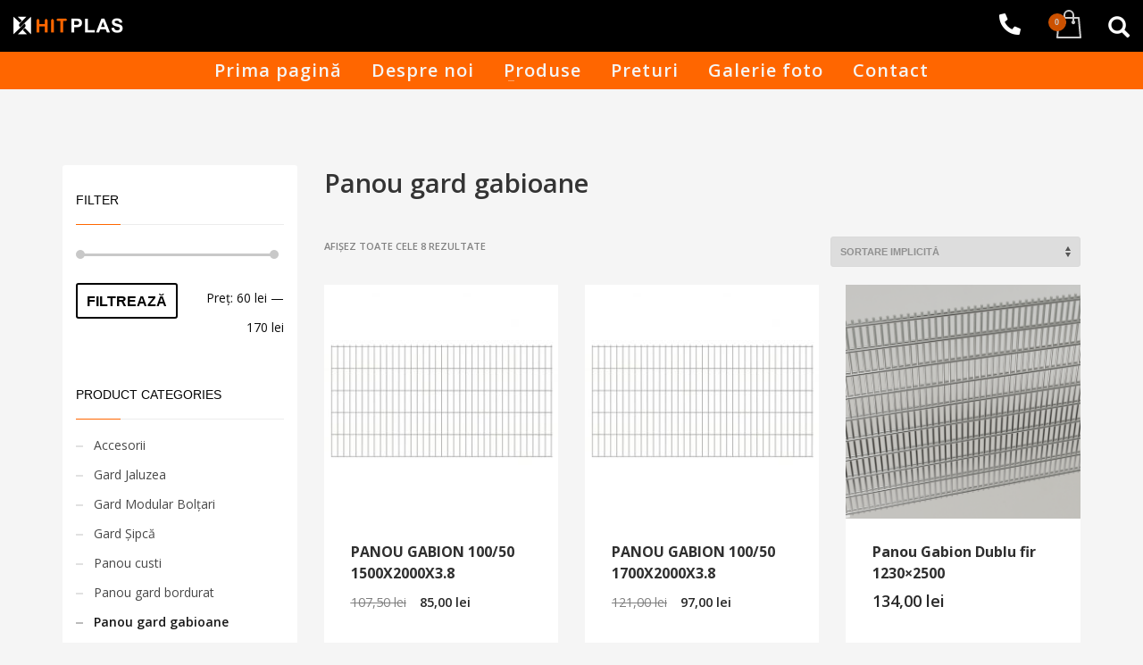

--- FILE ---
content_type: text/html; charset=UTF-8
request_url: https://hitplas.ro/categorie-produs/panou-gard-gabioane/
body_size: 17116
content:
<!DOCTYPE html>
<html lang="ro-RO">
<head>
<meta charset="UTF-8"/>
<meta name="twitter:widgets:csp" content="on"/>
<link rel="profile" href="https://gmpg.org/xfn/11"/>
<link rel="pingback" href="https://hitplas.ro/xmlrpc.php"/>

<meta name='robots' content='index, follow, max-image-preview:large, max-snippet:-1, max-video-preview:-1' />

	<!-- This site is optimized with the Yoast SEO plugin v17.5 - https://yoast.com/wordpress/plugins/seo/ -->
	<title>Arhive Panou gard gabioane - Hitplas</title>
	<link rel="canonical" href="https://hitplas.ro/categorie-produs/panou-gard-gabioane/" />
	<meta property="og:locale" content="ro_RO" />
	<meta property="og:type" content="article" />
	<meta property="og:title" content="Arhive Panou gard gabioane - Hitplas" />
	<meta property="og:url" content="https://hitplas.ro/categorie-produs/panou-gard-gabioane/" />
	<meta property="og:site_name" content="Hitplas" />
	<meta name="twitter:card" content="summary_large_image" />
	<script type="application/ld+json" class="yoast-schema-graph">{"@context":"https://schema.org","@graph":[{"@type":"WebSite","@id":"https://hitplas.ro/#website","url":"https://hitplas.ro/","name":"Hitplas","description":"plasa sudata, panouri gard, custi iepuri, plasa de gard, sarma ghimpata","potentialAction":[{"@type":"SearchAction","target":{"@type":"EntryPoint","urlTemplate":"https://hitplas.ro/?s={search_term_string}"},"query-input":"required name=search_term_string"}],"inLanguage":"ro-RO"},{"@type":"CollectionPage","@id":"https://hitplas.ro/categorie-produs/panou-gard-gabioane/#webpage","url":"https://hitplas.ro/categorie-produs/panou-gard-gabioane/","name":"Arhive Panou gard gabioane - Hitplas","isPartOf":{"@id":"https://hitplas.ro/#website"},"breadcrumb":{"@id":"https://hitplas.ro/categorie-produs/panou-gard-gabioane/#breadcrumb"},"inLanguage":"ro-RO","potentialAction":[{"@type":"ReadAction","target":["https://hitplas.ro/categorie-produs/panou-gard-gabioane/"]}]},{"@type":"BreadcrumbList","@id":"https://hitplas.ro/categorie-produs/panou-gard-gabioane/#breadcrumb","itemListElement":[{"@type":"ListItem","position":1,"name":"Prima pagin\u0103","item":"https://hitplas.ro/"},{"@type":"ListItem","position":2,"name":"Panou gard gabioane"}]}]}</script>
	<!-- / Yoast SEO plugin. -->


<link rel='dns-prefetch' href='//www.google.com' />
<link rel='dns-prefetch' href='//fonts.googleapis.com' />
<link rel='dns-prefetch' href='//use.fontawesome.com' />
<link rel="alternate" type="application/rss+xml" title="Hitplas &raquo; Flux" href="https://hitplas.ro/feed/" />
<link rel="alternate" type="application/rss+xml" title="Hitplas &raquo; Flux comentarii" href="https://hitplas.ro/comments/feed/" />
<link rel="alternate" type="application/rss+xml" title="Hitplas &raquo; Flux Panou gard gabioane Categorie" href="https://hitplas.ro/categorie-produs/panou-gard-gabioane/feed/" />
<script type="text/javascript">
/* <![CDATA[ */
window._wpemojiSettings = {"baseUrl":"https:\/\/s.w.org\/images\/core\/emoji\/15.0.3\/72x72\/","ext":".png","svgUrl":"https:\/\/s.w.org\/images\/core\/emoji\/15.0.3\/svg\/","svgExt":".svg","source":{"concatemoji":"https:\/\/hitplas.ro\/wp-includes\/js\/wp-emoji-release.min.js?ver=6.5.7"}};
/*! This file is auto-generated */
!function(i,n){var o,s,e;function c(e){try{var t={supportTests:e,timestamp:(new Date).valueOf()};sessionStorage.setItem(o,JSON.stringify(t))}catch(e){}}function p(e,t,n){e.clearRect(0,0,e.canvas.width,e.canvas.height),e.fillText(t,0,0);var t=new Uint32Array(e.getImageData(0,0,e.canvas.width,e.canvas.height).data),r=(e.clearRect(0,0,e.canvas.width,e.canvas.height),e.fillText(n,0,0),new Uint32Array(e.getImageData(0,0,e.canvas.width,e.canvas.height).data));return t.every(function(e,t){return e===r[t]})}function u(e,t,n){switch(t){case"flag":return n(e,"\ud83c\udff3\ufe0f\u200d\u26a7\ufe0f","\ud83c\udff3\ufe0f\u200b\u26a7\ufe0f")?!1:!n(e,"\ud83c\uddfa\ud83c\uddf3","\ud83c\uddfa\u200b\ud83c\uddf3")&&!n(e,"\ud83c\udff4\udb40\udc67\udb40\udc62\udb40\udc65\udb40\udc6e\udb40\udc67\udb40\udc7f","\ud83c\udff4\u200b\udb40\udc67\u200b\udb40\udc62\u200b\udb40\udc65\u200b\udb40\udc6e\u200b\udb40\udc67\u200b\udb40\udc7f");case"emoji":return!n(e,"\ud83d\udc26\u200d\u2b1b","\ud83d\udc26\u200b\u2b1b")}return!1}function f(e,t,n){var r="undefined"!=typeof WorkerGlobalScope&&self instanceof WorkerGlobalScope?new OffscreenCanvas(300,150):i.createElement("canvas"),a=r.getContext("2d",{willReadFrequently:!0}),o=(a.textBaseline="top",a.font="600 32px Arial",{});return e.forEach(function(e){o[e]=t(a,e,n)}),o}function t(e){var t=i.createElement("script");t.src=e,t.defer=!0,i.head.appendChild(t)}"undefined"!=typeof Promise&&(o="wpEmojiSettingsSupports",s=["flag","emoji"],n.supports={everything:!0,everythingExceptFlag:!0},e=new Promise(function(e){i.addEventListener("DOMContentLoaded",e,{once:!0})}),new Promise(function(t){var n=function(){try{var e=JSON.parse(sessionStorage.getItem(o));if("object"==typeof e&&"number"==typeof e.timestamp&&(new Date).valueOf()<e.timestamp+604800&&"object"==typeof e.supportTests)return e.supportTests}catch(e){}return null}();if(!n){if("undefined"!=typeof Worker&&"undefined"!=typeof OffscreenCanvas&&"undefined"!=typeof URL&&URL.createObjectURL&&"undefined"!=typeof Blob)try{var e="postMessage("+f.toString()+"("+[JSON.stringify(s),u.toString(),p.toString()].join(",")+"));",r=new Blob([e],{type:"text/javascript"}),a=new Worker(URL.createObjectURL(r),{name:"wpTestEmojiSupports"});return void(a.onmessage=function(e){c(n=e.data),a.terminate(),t(n)})}catch(e){}c(n=f(s,u,p))}t(n)}).then(function(e){for(var t in e)n.supports[t]=e[t],n.supports.everything=n.supports.everything&&n.supports[t],"flag"!==t&&(n.supports.everythingExceptFlag=n.supports.everythingExceptFlag&&n.supports[t]);n.supports.everythingExceptFlag=n.supports.everythingExceptFlag&&!n.supports.flag,n.DOMReady=!1,n.readyCallback=function(){n.DOMReady=!0}}).then(function(){return e}).then(function(){var e;n.supports.everything||(n.readyCallback(),(e=n.source||{}).concatemoji?t(e.concatemoji):e.wpemoji&&e.twemoji&&(t(e.twemoji),t(e.wpemoji)))}))}((window,document),window._wpemojiSettings);
/* ]]> */
</script>
<link rel='stylesheet' id='zn_all_g_fonts-css' href='//fonts.googleapis.com/css?family=Montserrat%3A700%7CPlayfair+Display%3Aregular%2C700%2C900%7COpen+Sans%3A300%2Cregular%2C600%2C700%2C800&#038;ver=6.5.7' type='text/css' media='all' />
<style id='wp-emoji-styles-inline-css' type='text/css'>

	img.wp-smiley, img.emoji {
		display: inline !important;
		border: none !important;
		box-shadow: none !important;
		height: 1em !important;
		width: 1em !important;
		margin: 0 0.07em !important;
		vertical-align: -0.1em !important;
		background: none !important;
		padding: 0 !important;
	}
</style>
<link rel='stylesheet' id='wp-block-library-css' href='https://hitplas.ro/wp-includes/css/dist/block-library/style.min.css?ver=6.5.7' type='text/css' media='all' />
<link rel='stylesheet' id='wc-blocks-vendors-style-css' href='https://hitplas.ro/wp-content/plugins/woocommerce/packages/woocommerce-blocks/build/wc-blocks-vendors-style.css?ver=6.1.0' type='text/css' media='all' />
<link rel='stylesheet' id='wc-blocks-style-css' href='https://hitplas.ro/wp-content/plugins/woocommerce/packages/woocommerce-blocks/build/wc-blocks-style.css?ver=6.1.0' type='text/css' media='all' />
<style id='classic-theme-styles-inline-css' type='text/css'>
/*! This file is auto-generated */
.wp-block-button__link{color:#fff;background-color:#32373c;border-radius:9999px;box-shadow:none;text-decoration:none;padding:calc(.667em + 2px) calc(1.333em + 2px);font-size:1.125em}.wp-block-file__button{background:#32373c;color:#fff;text-decoration:none}
</style>
<style id='global-styles-inline-css' type='text/css'>
body{--wp--preset--color--black: #000000;--wp--preset--color--cyan-bluish-gray: #abb8c3;--wp--preset--color--white: #ffffff;--wp--preset--color--pale-pink: #f78da7;--wp--preset--color--vivid-red: #cf2e2e;--wp--preset--color--luminous-vivid-orange: #ff6900;--wp--preset--color--luminous-vivid-amber: #fcb900;--wp--preset--color--light-green-cyan: #7bdcb5;--wp--preset--color--vivid-green-cyan: #00d084;--wp--preset--color--pale-cyan-blue: #8ed1fc;--wp--preset--color--vivid-cyan-blue: #0693e3;--wp--preset--color--vivid-purple: #9b51e0;--wp--preset--gradient--vivid-cyan-blue-to-vivid-purple: linear-gradient(135deg,rgba(6,147,227,1) 0%,rgb(155,81,224) 100%);--wp--preset--gradient--light-green-cyan-to-vivid-green-cyan: linear-gradient(135deg,rgb(122,220,180) 0%,rgb(0,208,130) 100%);--wp--preset--gradient--luminous-vivid-amber-to-luminous-vivid-orange: linear-gradient(135deg,rgba(252,185,0,1) 0%,rgba(255,105,0,1) 100%);--wp--preset--gradient--luminous-vivid-orange-to-vivid-red: linear-gradient(135deg,rgba(255,105,0,1) 0%,rgb(207,46,46) 100%);--wp--preset--gradient--very-light-gray-to-cyan-bluish-gray: linear-gradient(135deg,rgb(238,238,238) 0%,rgb(169,184,195) 100%);--wp--preset--gradient--cool-to-warm-spectrum: linear-gradient(135deg,rgb(74,234,220) 0%,rgb(151,120,209) 20%,rgb(207,42,186) 40%,rgb(238,44,130) 60%,rgb(251,105,98) 80%,rgb(254,248,76) 100%);--wp--preset--gradient--blush-light-purple: linear-gradient(135deg,rgb(255,206,236) 0%,rgb(152,150,240) 100%);--wp--preset--gradient--blush-bordeaux: linear-gradient(135deg,rgb(254,205,165) 0%,rgb(254,45,45) 50%,rgb(107,0,62) 100%);--wp--preset--gradient--luminous-dusk: linear-gradient(135deg,rgb(255,203,112) 0%,rgb(199,81,192) 50%,rgb(65,88,208) 100%);--wp--preset--gradient--pale-ocean: linear-gradient(135deg,rgb(255,245,203) 0%,rgb(182,227,212) 50%,rgb(51,167,181) 100%);--wp--preset--gradient--electric-grass: linear-gradient(135deg,rgb(202,248,128) 0%,rgb(113,206,126) 100%);--wp--preset--gradient--midnight: linear-gradient(135deg,rgb(2,3,129) 0%,rgb(40,116,252) 100%);--wp--preset--font-size--small: 13px;--wp--preset--font-size--medium: 20px;--wp--preset--font-size--large: 36px;--wp--preset--font-size--x-large: 42px;--wp--preset--spacing--20: 0.44rem;--wp--preset--spacing--30: 0.67rem;--wp--preset--spacing--40: 1rem;--wp--preset--spacing--50: 1.5rem;--wp--preset--spacing--60: 2.25rem;--wp--preset--spacing--70: 3.38rem;--wp--preset--spacing--80: 5.06rem;--wp--preset--shadow--natural: 6px 6px 9px rgba(0, 0, 0, 0.2);--wp--preset--shadow--deep: 12px 12px 50px rgba(0, 0, 0, 0.4);--wp--preset--shadow--sharp: 6px 6px 0px rgba(0, 0, 0, 0.2);--wp--preset--shadow--outlined: 6px 6px 0px -3px rgba(255, 255, 255, 1), 6px 6px rgba(0, 0, 0, 1);--wp--preset--shadow--crisp: 6px 6px 0px rgba(0, 0, 0, 1);}:where(.is-layout-flex){gap: 0.5em;}:where(.is-layout-grid){gap: 0.5em;}body .is-layout-flex{display: flex;}body .is-layout-flex{flex-wrap: wrap;align-items: center;}body .is-layout-flex > *{margin: 0;}body .is-layout-grid{display: grid;}body .is-layout-grid > *{margin: 0;}:where(.wp-block-columns.is-layout-flex){gap: 2em;}:where(.wp-block-columns.is-layout-grid){gap: 2em;}:where(.wp-block-post-template.is-layout-flex){gap: 1.25em;}:where(.wp-block-post-template.is-layout-grid){gap: 1.25em;}.has-black-color{color: var(--wp--preset--color--black) !important;}.has-cyan-bluish-gray-color{color: var(--wp--preset--color--cyan-bluish-gray) !important;}.has-white-color{color: var(--wp--preset--color--white) !important;}.has-pale-pink-color{color: var(--wp--preset--color--pale-pink) !important;}.has-vivid-red-color{color: var(--wp--preset--color--vivid-red) !important;}.has-luminous-vivid-orange-color{color: var(--wp--preset--color--luminous-vivid-orange) !important;}.has-luminous-vivid-amber-color{color: var(--wp--preset--color--luminous-vivid-amber) !important;}.has-light-green-cyan-color{color: var(--wp--preset--color--light-green-cyan) !important;}.has-vivid-green-cyan-color{color: var(--wp--preset--color--vivid-green-cyan) !important;}.has-pale-cyan-blue-color{color: var(--wp--preset--color--pale-cyan-blue) !important;}.has-vivid-cyan-blue-color{color: var(--wp--preset--color--vivid-cyan-blue) !important;}.has-vivid-purple-color{color: var(--wp--preset--color--vivid-purple) !important;}.has-black-background-color{background-color: var(--wp--preset--color--black) !important;}.has-cyan-bluish-gray-background-color{background-color: var(--wp--preset--color--cyan-bluish-gray) !important;}.has-white-background-color{background-color: var(--wp--preset--color--white) !important;}.has-pale-pink-background-color{background-color: var(--wp--preset--color--pale-pink) !important;}.has-vivid-red-background-color{background-color: var(--wp--preset--color--vivid-red) !important;}.has-luminous-vivid-orange-background-color{background-color: var(--wp--preset--color--luminous-vivid-orange) !important;}.has-luminous-vivid-amber-background-color{background-color: var(--wp--preset--color--luminous-vivid-amber) !important;}.has-light-green-cyan-background-color{background-color: var(--wp--preset--color--light-green-cyan) !important;}.has-vivid-green-cyan-background-color{background-color: var(--wp--preset--color--vivid-green-cyan) !important;}.has-pale-cyan-blue-background-color{background-color: var(--wp--preset--color--pale-cyan-blue) !important;}.has-vivid-cyan-blue-background-color{background-color: var(--wp--preset--color--vivid-cyan-blue) !important;}.has-vivid-purple-background-color{background-color: var(--wp--preset--color--vivid-purple) !important;}.has-black-border-color{border-color: var(--wp--preset--color--black) !important;}.has-cyan-bluish-gray-border-color{border-color: var(--wp--preset--color--cyan-bluish-gray) !important;}.has-white-border-color{border-color: var(--wp--preset--color--white) !important;}.has-pale-pink-border-color{border-color: var(--wp--preset--color--pale-pink) !important;}.has-vivid-red-border-color{border-color: var(--wp--preset--color--vivid-red) !important;}.has-luminous-vivid-orange-border-color{border-color: var(--wp--preset--color--luminous-vivid-orange) !important;}.has-luminous-vivid-amber-border-color{border-color: var(--wp--preset--color--luminous-vivid-amber) !important;}.has-light-green-cyan-border-color{border-color: var(--wp--preset--color--light-green-cyan) !important;}.has-vivid-green-cyan-border-color{border-color: var(--wp--preset--color--vivid-green-cyan) !important;}.has-pale-cyan-blue-border-color{border-color: var(--wp--preset--color--pale-cyan-blue) !important;}.has-vivid-cyan-blue-border-color{border-color: var(--wp--preset--color--vivid-cyan-blue) !important;}.has-vivid-purple-border-color{border-color: var(--wp--preset--color--vivid-purple) !important;}.has-vivid-cyan-blue-to-vivid-purple-gradient-background{background: var(--wp--preset--gradient--vivid-cyan-blue-to-vivid-purple) !important;}.has-light-green-cyan-to-vivid-green-cyan-gradient-background{background: var(--wp--preset--gradient--light-green-cyan-to-vivid-green-cyan) !important;}.has-luminous-vivid-amber-to-luminous-vivid-orange-gradient-background{background: var(--wp--preset--gradient--luminous-vivid-amber-to-luminous-vivid-orange) !important;}.has-luminous-vivid-orange-to-vivid-red-gradient-background{background: var(--wp--preset--gradient--luminous-vivid-orange-to-vivid-red) !important;}.has-very-light-gray-to-cyan-bluish-gray-gradient-background{background: var(--wp--preset--gradient--very-light-gray-to-cyan-bluish-gray) !important;}.has-cool-to-warm-spectrum-gradient-background{background: var(--wp--preset--gradient--cool-to-warm-spectrum) !important;}.has-blush-light-purple-gradient-background{background: var(--wp--preset--gradient--blush-light-purple) !important;}.has-blush-bordeaux-gradient-background{background: var(--wp--preset--gradient--blush-bordeaux) !important;}.has-luminous-dusk-gradient-background{background: var(--wp--preset--gradient--luminous-dusk) !important;}.has-pale-ocean-gradient-background{background: var(--wp--preset--gradient--pale-ocean) !important;}.has-electric-grass-gradient-background{background: var(--wp--preset--gradient--electric-grass) !important;}.has-midnight-gradient-background{background: var(--wp--preset--gradient--midnight) !important;}.has-small-font-size{font-size: var(--wp--preset--font-size--small) !important;}.has-medium-font-size{font-size: var(--wp--preset--font-size--medium) !important;}.has-large-font-size{font-size: var(--wp--preset--font-size--large) !important;}.has-x-large-font-size{font-size: var(--wp--preset--font-size--x-large) !important;}
.wp-block-navigation a:where(:not(.wp-element-button)){color: inherit;}
:where(.wp-block-post-template.is-layout-flex){gap: 1.25em;}:where(.wp-block-post-template.is-layout-grid){gap: 1.25em;}
:where(.wp-block-columns.is-layout-flex){gap: 2em;}:where(.wp-block-columns.is-layout-grid){gap: 2em;}
.wp-block-pullquote{font-size: 1.5em;line-height: 1.6;}
</style>
<link rel='stylesheet' id='gdpr-css' href='https://hitplas.ro/wp-content/plugins/gdpr/dist/css/public.css?ver=2.1.2' type='text/css' media='all' />
<link rel='stylesheet' id='woocommerce-layout-css' href='https://hitplas.ro/wp-content/plugins/woocommerce/assets/css/woocommerce-layout.css?ver=5.9.0' type='text/css' media='all' />
<link rel='stylesheet' id='woocommerce-smallscreen-css' href='https://hitplas.ro/wp-content/plugins/woocommerce/assets/css/woocommerce-smallscreen.css?ver=5.9.0' type='text/css' media='only screen and (max-width: 767px)' />
<link rel='stylesheet' id='woocommerce-general-css' href='https://hitplas.ro/wp-content/plugins/woocommerce/assets/css/woocommerce.css?ver=5.9.0' type='text/css' media='all' />
<style id='woocommerce-inline-inline-css' type='text/css'>
.woocommerce form .form-row .required { visibility: visible; }
</style>
<link rel='stylesheet' id='kallyas-styles-css' href='https://hitplas.ro/wp-content/themes/kallyas/style.css?ver=4.18.1' type='text/css' media='all' />
<link rel='stylesheet' id='th-bootstrap-styles-css' href='https://hitplas.ro/wp-content/themes/kallyas/css/bootstrap.min.css?ver=4.18.1' type='text/css' media='all' />
<link rel='stylesheet' id='th-theme-template-styles-css' href='https://hitplas.ro/wp-content/themes/kallyas/css/template.min.css?ver=4.18.1' type='text/css' media='all' />
<link rel='stylesheet' id='woocommerce-overrides-css' href='https://hitplas.ro/wp-content/themes/kallyas/css/plugins/kl-woocommerce.css?ver=4.18.1' type='text/css' media='all' />
<link rel='stylesheet' id='overwritecss-css' href='https://hitplas.ro/wp-content/themes/kallyas/css/overwrite.css?ver=1768997776' type='text/css' media='all' />
<link rel='stylesheet' id='font-awesome-official-css' href='https://use.fontawesome.com/releases/v5.15.4/css/all.css' type='text/css' media='all' integrity="sha384-DyZ88mC6Up2uqS4h/KRgHuoeGwBcD4Ng9SiP4dIRy0EXTlnuz47vAwmeGwVChigm" crossorigin="anonymous" />
<link rel='stylesheet' id='zion-frontend-css' href='https://hitplas.ro/wp-content/themes/kallyas/framework/zion-builder/assets/css/znb_frontend.css?ver=1.0.29' type='text/css' media='all' />
<link rel='stylesheet' id='wcmmq-front-style-css' href='https://hitplas.ro/wp-content/plugins/woo-min-max-quantity-step-control-single/assets/css/wcmmq-front.css?ver=1.0.0' type='text/css' media='all' />
<link rel='stylesheet' id='th-theme-print-stylesheet-css' href='https://hitplas.ro/wp-content/themes/kallyas/css/print.css?ver=4.18.1' type='text/css' media='print' />
<link rel='stylesheet' id='th-theme-options-styles-css' href='//hitplas.ro/wp-content/uploads/zn_dynamic.css?ver=1755516986' type='text/css' media='all' />
<link rel='stylesheet' id='font-awesome-official-v4shim-css' href='https://use.fontawesome.com/releases/v5.15.4/css/v4-shims.css' type='text/css' media='all' integrity="sha384-Vq76wejb3QJM4nDatBa5rUOve+9gkegsjCebvV/9fvXlGWo4HCMR4cJZjjcF6Viv" crossorigin="anonymous" />
<style id='font-awesome-official-v4shim-inline-css' type='text/css'>
@font-face {
font-family: "FontAwesome";
font-display: block;
src: url("https://use.fontawesome.com/releases/v5.15.4/webfonts/fa-brands-400.eot"),
		url("https://use.fontawesome.com/releases/v5.15.4/webfonts/fa-brands-400.eot?#iefix") format("embedded-opentype"),
		url("https://use.fontawesome.com/releases/v5.15.4/webfonts/fa-brands-400.woff2") format("woff2"),
		url("https://use.fontawesome.com/releases/v5.15.4/webfonts/fa-brands-400.woff") format("woff"),
		url("https://use.fontawesome.com/releases/v5.15.4/webfonts/fa-brands-400.ttf") format("truetype"),
		url("https://use.fontawesome.com/releases/v5.15.4/webfonts/fa-brands-400.svg#fontawesome") format("svg");
}

@font-face {
font-family: "FontAwesome";
font-display: block;
src: url("https://use.fontawesome.com/releases/v5.15.4/webfonts/fa-solid-900.eot"),
		url("https://use.fontawesome.com/releases/v5.15.4/webfonts/fa-solid-900.eot?#iefix") format("embedded-opentype"),
		url("https://use.fontawesome.com/releases/v5.15.4/webfonts/fa-solid-900.woff2") format("woff2"),
		url("https://use.fontawesome.com/releases/v5.15.4/webfonts/fa-solid-900.woff") format("woff"),
		url("https://use.fontawesome.com/releases/v5.15.4/webfonts/fa-solid-900.ttf") format("truetype"),
		url("https://use.fontawesome.com/releases/v5.15.4/webfonts/fa-solid-900.svg#fontawesome") format("svg");
}

@font-face {
font-family: "FontAwesome";
font-display: block;
src: url("https://use.fontawesome.com/releases/v5.15.4/webfonts/fa-regular-400.eot"),
		url("https://use.fontawesome.com/releases/v5.15.4/webfonts/fa-regular-400.eot?#iefix") format("embedded-opentype"),
		url("https://use.fontawesome.com/releases/v5.15.4/webfonts/fa-regular-400.woff2") format("woff2"),
		url("https://use.fontawesome.com/releases/v5.15.4/webfonts/fa-regular-400.woff") format("woff"),
		url("https://use.fontawesome.com/releases/v5.15.4/webfonts/fa-regular-400.ttf") format("truetype"),
		url("https://use.fontawesome.com/releases/v5.15.4/webfonts/fa-regular-400.svg#fontawesome") format("svg");
unicode-range: U+F004-F005,U+F007,U+F017,U+F022,U+F024,U+F02E,U+F03E,U+F044,U+F057-F059,U+F06E,U+F070,U+F075,U+F07B-F07C,U+F080,U+F086,U+F089,U+F094,U+F09D,U+F0A0,U+F0A4-F0A7,U+F0C5,U+F0C7-F0C8,U+F0E0,U+F0EB,U+F0F3,U+F0F8,U+F0FE,U+F111,U+F118-F11A,U+F11C,U+F133,U+F144,U+F146,U+F14A,U+F14D-F14E,U+F150-F152,U+F15B-F15C,U+F164-F165,U+F185-F186,U+F191-F192,U+F1AD,U+F1C1-F1C9,U+F1CD,U+F1D8,U+F1E3,U+F1EA,U+F1F6,U+F1F9,U+F20A,U+F247-F249,U+F24D,U+F254-F25B,U+F25D,U+F267,U+F271-F274,U+F279,U+F28B,U+F28D,U+F2B5-F2B6,U+F2B9,U+F2BB,U+F2BD,U+F2C1-F2C2,U+F2D0,U+F2D2,U+F2DC,U+F2ED,U+F328,U+F358-F35B,U+F3A5,U+F3D1,U+F410,U+F4AD;
}
</style>
<script type="text/javascript" async src="https://hitplas.ro/wp-content/plugins/burst-statistics/helpers/timeme/timeme.min.js?ver=1.6.1" id="burst-timeme-js"></script>
<script type="text/javascript" id="burst-js-extra">
/* <![CDATA[ */
var burst = {"page_id":"528","cookie_retention_days":"30","beacon_url":"https:\/\/hitplas.ro\/wp-content\/plugins\/burst-statistics\/endpoint.php","options":{"beacon_enabled":1,"enable_cookieless_tracking":0,"enable_turbo_mode":0,"do_not_track":0},"goals":[{"ID":"1","title":"Default goal","type":"clicks","status":"active","server_side":"0","url":"*","conversion_metric":"visitors","date_created":"1715940183","date_start":"1715940183","date_end":"0","attribute":"class","attribute_value":"","hook":""}],"goals_script_url":"https:\/\/hitplas.ro\/wp-content\/plugins\/burst-statistics\/\/assets\/js\/build\/burst-goals.js?v=1.6.1"};
/* ]]> */
</script>
<script type="text/javascript" async src="https://hitplas.ro/wp-content/plugins/burst-statistics/assets/js/build/burst.min.js?ver=1.6.1" id="burst-js"></script>
<script type="text/javascript" src="https://www.google.com/recaptcha/api.js?hl=ro_RO&amp;ver=6.5.7" id="gdpr-recaptcha-js"></script>
<script type="text/javascript" src="https://hitplas.ro/wp-includes/js/jquery/jquery.min.js?ver=3.7.1" id="jquery-core-js"></script>
<script type="text/javascript" src="https://hitplas.ro/wp-includes/js/jquery/jquery-migrate.min.js?ver=3.4.1" id="jquery-migrate-js"></script>
<script type="text/javascript" id="gdpr-js-extra">
/* <![CDATA[ */
var GDPR = {"ajaxurl":"https:\/\/hitplas.ro\/wp-admin\/admin-ajax.php","logouturl":"","i18n":{"aborting":"Anulez","logging_out":"You are being logged out.","continue":"Continu\u0103","cancel":"Anuleaz\u0103","ok":"OK","close_account":"\u00ce\u021bi \u00eenchizi contul?","close_account_warning":"Contul t\u0103u va fi \u00eenchis \u0219i toate datele vor fi \u0219terse definitiv \u0219i nu pot fi recuperate. Sigur?","are_you_sure":"Sigur?","policy_disagree":"Dac\u0103 nu e\u0219ti de acord, nu vei mai avea acces la site-ul nostru \u0219i vei fi dezautentificat."},"is_user_logged_in":"","refresh":"1"};
/* ]]> */
</script>
<script type="text/javascript" src="https://hitplas.ro/wp-content/plugins/gdpr/dist/js/public.js?ver=2.1.2" id="gdpr-js"></script>
<script type="text/javascript" id="smartbill-woocommerce-js-extra">
/* <![CDATA[ */
var smartbill_billing = {"billing":"","loc_checks":""};
/* ]]> */
</script>
<script type="text/javascript" src="https://hitplas.ro/wp-content/plugins/smartbill-facturare-si-gestiune/public/js/smartbill-woocommerce-public.js?ver=1.0.0" id="smartbill-woocommerce-js"></script>
<script type="text/javascript" src="https://hitplas.ro/wp-content/themes/kallyas/js/overwrite.js?ver=6.5.7" id="overwritejs-js"></script>
<link rel="https://api.w.org/" href="https://hitplas.ro/wp-json/" /><link rel="alternate" type="application/json" href="https://hitplas.ro/wp-json/wp/v2/product_cat/528" /><link rel="EditURI" type="application/rsd+xml" title="RSD" href="https://hitplas.ro/xmlrpc.php?rsd" />
<meta name="generator" content="WordPress 6.5.7" />
<meta name="generator" content="WooCommerce 5.9.0" />
<style type="text/css">
span.wcmmq_prefix {
    float: left;
    padding: 10px;
    margin: 0;
}
</style>		<meta name="theme-color"
			  content="#ff6600">
				<meta name="viewport" content="width=device-width, initial-scale=1, maximum-scale=1"/>
		
		<!--[if lte IE 8]>
		<script type="text/javascript">
			var $buoop = {
				vs: {i: 10, f: 25, o: 12.1, s: 7, n: 9}
			};

			$buoop.ol = window.onload;

			window.onload = function () {
				try {
					if ($buoop.ol) {
						$buoop.ol()
					}
				}
				catch (e) {
				}

				var e = document.createElement("script");
				e.setAttribute("type", "text/javascript");
				e.setAttribute("src", "https://browser-update.org/update.js");
				document.body.appendChild(e);
			};
		</script>
		<![endif]-->

		<!-- for IE6-8 support of HTML5 elements -->
		<!--[if lt IE 9]>
		<script src="//html5shim.googlecode.com/svn/trunk/html5.js"></script>
		<![endif]-->
		
	<!-- Fallback for animating in viewport -->
	<noscript>
		<style type="text/css" media="screen">
			.zn-animateInViewport {visibility: visible;}
		</style>
	</noscript>
		<noscript><style>.woocommerce-product-gallery{ opacity: 1 !important; }</style></noscript>
				<script  type="text/javascript">
				!function(f,b,e,v,n,t,s){if(f.fbq)return;n=f.fbq=function(){n.callMethod?
					n.callMethod.apply(n,arguments):n.queue.push(arguments)};if(!f._fbq)f._fbq=n;
					n.push=n;n.loaded=!0;n.version='2.0';n.queue=[];t=b.createElement(e);t.async=!0;
					t.src=v;s=b.getElementsByTagName(e)[0];s.parentNode.insertBefore(t,s)}(window,
					document,'script','https://connect.facebook.net/en_US/fbevents.js');
			</script>
			<!-- WooCommerce Facebook Integration Begin -->
			<script  type="text/javascript">

				fbq('init', '1453822958079301', {}, {
    "agent": "woocommerce-5.9.0-2.6.5"
});

				fbq( 'track', 'PageView', {
    "source": "woocommerce",
    "version": "5.9.0",
    "pluginVersion": "2.6.5"
} );

				document.addEventListener( 'DOMContentLoaded', function() {
					jQuery && jQuery( function( $ ) {
						// Insert placeholder for events injected when a product is added to the cart through AJAX.
						$( document.body ).append( '<div class=\"wc-facebook-pixel-event-placeholder\"></div>' );
					} );
				}, false );

			</script>
			<!-- WooCommerce Facebook Integration End -->
			<link rel="icon" href="https://hitplas.ro/wp-content/uploads/2016/12/call-to-action.jpg" sizes="32x32" />
<link rel="icon" href="https://hitplas.ro/wp-content/uploads/2016/12/call-to-action.jpg" sizes="192x192" />
<link rel="apple-touch-icon" href="https://hitplas.ro/wp-content/uploads/2016/12/call-to-action.jpg" />
<meta name="msapplication-TileImage" content="https://hitplas.ro/wp-content/uploads/2016/12/call-to-action.jpg" />
<!-- Yandex.Metrika counter -->
<script type="text/javascript" >
   (function(m,e,t,r,i,k,a){m[i]=m[i]||function(){(m[i].a=m[i].a||[]).push(arguments)};
   m[i].l=1*new Date();k=e.createElement(t),a=e.getElementsByTagName(t)[0],k.async=1,k.src=r,a.parentNode.insertBefore(k,a)})
   (window, document, "script", "https://mc.yandex.ru/metrika/tag.js", "ym");

   ym(87067594, "init", {
        clickmap:true,
        trackLinks:true,
        accurateTrackBounce:true,
        webvisor:true,
        ecommerce:"dataLayer"
   });
</script>
<noscript><div><img src="https://mc.yandex.ru/watch/87067594" style="position:absolute; left:-9999px;" alt="" /></div></noscript>
<!-- /Yandex.Metrika counter -->
<!-- WooCommerce Google Analytics Integration -->
		<script type='text/javascript'>
			var gaProperty = '89245793';
			var disableStr = 'ga-disable-' + gaProperty;
			if ( document.cookie.indexOf( disableStr + '=true' ) > -1 ) {
				window[disableStr] = true;
			}
			function gaOptout() {
				document.cookie = disableStr + '=true; expires=Thu, 31 Dec 2099 23:59:59 UTC; path=/';
				window[disableStr] = true;
			}
		</script><script async src="https://www.googletagmanager.com/gtag/js?id=89245793"></script>
		<script>
		window.dataLayer = window.dataLayer || [];
		function gtag(){dataLayer.push(arguments);}
		gtag('js', new Date());
		gtag('set', 'developer_id.dOGY3NW', true);

		gtag('config', '89245793', {
			'allow_google_signals': true,
			'link_attribution': true,
			'anonymize_ip': true,
			'linker':{
				'domains': [],
				'allow_incoming': true,
			},
			'custom_map': {
				'dimension1': 'logged_in'
			},
			'logged_in': 'no'
		} );

		
		</script>
		
		<!-- /WooCommerce Google Analytics Integration -->	<!-- Global site tag (gtag.js) - Google Ads: 860491107 -->
<script async src="https://www.googletagmanager.com/gtag/js?id=AW-860491107"></script>
<script>
  window.dataLayer = window.dataLayer || [];
  function gtag(){dataLayer.push(arguments);}
  gtag('js', new Date());

  gtag('config', 'AW-860491107');
</script>
<!-- Цей JavaScript код збирає параметри з URL і зберегає їх у sessionStorage -->
<script>
document.addEventListener('DOMContentLoaded', function () {
    const params = ['fbclid', 'yclid', 'gclid', 'gclientid', 'from', 'openstat_source', 'openstat_ad', 'openstat_campaign', 'openstat_service', 'referrer', 'roistat', '_ym_counter', '_ym_uid', 'utm_referrer', 'utm_content', 'utm_term', 'utm_campaign', 'utm_medium', 'utm_source'];
    const queryParams = new URLSearchParams(window.location.search);
    const marketingData = {};

    params.forEach(param => {
        if (queryParams.has(param)) {
            marketingData[param] = queryParams.get(param);
        }
    });

    if (Object.keys(marketingData).length > 0) {
        sessionStorage.setItem('marketingData', JSON.stringify(marketingData));
    }
});
</script>
<script>
document.addEventListener('DOMContentLoaded', function () {
    const marketingData = sessionStorage.getItem('marketingData');
    if (marketingData) {
        document.cookie = "marketingData=" + encodeURIComponent(marketingData) + "; path=/; expires=" + new Date(new Date().getTime() + 86400 * 1000).toUTCString();
    }
});
</script>



</head>

<body data-rsssl=1  class="archive tax-product_cat term-panou-gard-gabioane term-528 theme-kallyas woocommerce woocommerce-page woocommerce-no-js zn-wc-pages-style2 res1170 kl-follow-menu kl-skin--light" itemscope="itemscope" itemtype="https://schema.org/WebPage" >


<div class="login_register_stuff">		<!-- Login/Register Modal forms - hidden by default to be opened through modal -->
			<div id="login_panel" class="loginbox-popup auth-popup mfp-hide">
				<div class="inner-container login-panel auth-popup-panel">
					<h3 class="m_title_ext auth-popup-title" itemprop="alternativeHeadline" >SIGN IN YOUR ACCOUNT TO HAVE ACCESS TO DIFFERENT FEATURES</h3>
					<form id="login_form" name="login_form" method="post" class="zn_form_login znhg-ajax-login-form" action="https://hitplas.ro/wp-login.php">

						<div class="zn_form_login-result"></div>

						<div class="form-group kl-fancy-form">
							<input type="text" id="kl-username" name="log" class="form-control inputbox kl-fancy-form-input kl-fw-input"
								   placeholder="eg: james_smith"/>
							<label class="kl-font-alt kl-fancy-form-label">USERNAME</label>
						</div>

						<div class="form-group kl-fancy-form">
							<input type="password" id="kl-password" name="pwd" class="form-control inputbox kl-fancy-form-input kl-fw-input"
								   placeholder="type password"/>
							<label class="kl-font-alt kl-fancy-form-label">PASSWORD</label>
						</div>

						
						<label class="zn_remember auth-popup-remember" for="kl-rememberme">
							<input type="checkbox" name="rememberme" id="kl-rememberme" value="forever" class="auth-popup-remember-chb"/>
							 Remember Me						</label>

						<input type="submit" id="login" name="submit_button" class="btn zn_sub_button btn-fullcolor btn-md"
							   value="LOG IN"/>

						<input type="hidden" value="login" class="" name="zn_form_action"/>
						<input type="hidden" value="zn_do_login" class="" name="action"/>

						<div class="links auth-popup-links">
														<a href="#forgot_panel" class="kl-login-box auth-popup-link">FORGOT YOUR PASSWORD?</a>
						</div>
					</form>
				</div>
			</div>
		<!-- end login panel -->
				<div id="forgot_panel" class="loginbox-popup auth-popup forgot-popup mfp-hide">
			<div class="inner-container forgot-panel auth-popup-panel">
				<h3 class="m_title m_title_ext text-custom auth-popup-title" itemprop="alternativeHeadline" >FORGOT YOUR DETAILS?</h3>
				<form id="forgot_form" name="login_form" method="post" class="zn_form_lost_pass" action="https://hitplas.ro/contul-meu/lost-password/">
					<div class="zn_form_login-result"></div>
					<div class="form-group kl-fancy-form">
						<input type="text" id="forgot-email" name="user_login" class="form-control inputbox kl-fancy-form-input kl-fw-input" placeholder="..."/>
						<label class="kl-font-alt kl-fancy-form-label">USERNAME OR EMAIL</label>
					</div>
					<input type="hidden" name="wc_reset_password" value="true">
					<input type="hidden" id="_wpnonce" name="_wpnonce" value="600c09c9d7" /><input type="hidden" name="_wp_http_referer" value="/categorie-produs/panou-gard-gabioane/" />					<div class="form-group">
						<input type="submit" id="recover" name="submit" class="btn btn-block zn_sub_button btn-fullcolor btn-md" value="SEND MY DETAILS!"/>
					</div>
					<div class="links auth-popup-links">
						<a href="#login_panel" class="kl-login-box auth-popup-link">AAH, WAIT, I REMEMBER NOW!</a>
					</div>
				</form>
			</div>
		</div><!-- end forgot pwd. panel -->
		</div><!-- end login register stuff -->		<div id="fb-root"></div>
		<script>(function (d, s, id) {
			var js, fjs = d.getElementsByTagName(s)[0];
			if (d.getElementById(id)) {return;}
			js = d.createElement(s); js.id = id;
			js.src = "https://connect.facebook.net/en_US/sdk.js#xfbml=1&version=v3.0";
			fjs.parentNode.insertBefore(js, fjs);
		}(document, 'script', 'facebook-jssdk'));</script>
		

<div id="page_wrapper">

<header id="header" class="site-header  style5  header--follow    sticky-resize headerstyle--default site-header--relative nav-th--light siteheader-classic siteheader-classic-normal sheader-sh--light"  >
		<div class="site-header-wrapper sticky-top-area">

		<div class="kl-top-header site-header-main-wrapper clearfix   sh--light">

			<div class="container siteheader-container header--oldstyles">

				<div class="fxb-row fxb-row-col-sm">

										<div class='fxb-col fxb fxb-center-x fxb-center-y fxb-basis-auto fxb-grow-0'>
								<div id="logo-container" class="logo-container   logosize--yes zn-original-logo">
			<!-- Logo -->
			<h3 class='site-logo logo ' id='logo'><a href='https://hitplas.ro/' class='site-logo-anch'><img class="logo-img site-logo-img" src="https://hitplas.ro/wp-content/uploads/2016/11/Logo-hitplas.png"  alt="Hitplas" title="plasa sudata, panouri gard, custi iepuri, plasa de gard, sarma ghimpata" data-mobile-logo="https://hitplas.ro/wp-content/uploads/2016/11/Logo-hitplas.png" /></a></h3>			<!-- InfoCard -->
					</div>

							</div>
					
					<div class='fxb-col fxb-basis-auto'>

						

	<div class="separator site-header-separator visible-xs"></div>
	<div class="fxb-row site-header-row site-header-top ">

		<div class='fxb-col fxb fxb-start-x fxb-center-y fxb-basis-auto site-header-col-left site-header-top-left'>
								</div>

		<div class='fxb-col fxb fxb-end-x fxb-center-y fxb-basis-auto site-header-col-right site-header-top-right'>
						<div class="sh-component kl-header-toptext kl-font-alt">Contact: 0732 122 442</div><ul class="sh-component topnav navRight topnav--log topnav-no-sc topnav-no-hdnav"><li class="topnav-li"><a href="#login_panel" class="kl-login-box topnav-item"><i class="glyphicon glyphicon-log-in visible-xs xs-icon"></i><span class="hidden-xs">LOGIN</span></a></li></ul>			<ul class="sh-component topnav navLeft topnav--cart topnav-no-sc topnav-no-hdnav">
				<li class="drop topnav-drop topnav-li">
					
					<a id="mycartbtn" class="kl-cart-button topnav-item kl-cart--style2" href="https://hitplas.ro/cos/" title="View your shopping cart">
								<span class="kl-cart-icon xs-icon svg-cart" data-count="0">
			<svg xmlns="http://www.w3.org/2000/svg" width="28" height="32" viewBox="0 0 28 32" >
				<path class="svg-cart-icon" d="M26,8.91A1,1,0,0,0,25,8H20V6A6,6,0,1,0,8,6V8H3A1,1,0,0,0,2,8.91l-2,22A1,1,0,0,0,1,32H27a1,1,0,0,0,1-1.089ZM10,6a4,4,0,0,1,8,0V8H10V6ZM2.1,30L3.913,10H8v2.277a2,2,0,1,0,2,0V10h8v2.277a2,2,0,1,0,2,0V10h4.087L25.9,30H2.1Z"/>
			</svg>
		</span>
						</a>

					<div class="pPanel topnav-drop-panel topnav--cart-panel u-trans-all-2s">
						<div class="inner topnav-drop-panel-inner topnav--cart-panel-inner cart-container">
							<div class="widget_shopping_cart_content">No products in cart.</div>
						</div>
					</div>
				</li>
			</ul>
			<ul class="sh-component social-icons sc--colored topnav navRight topnav-no-hdnav"><li class="topnav-li social-icons-li"><a href="https://www.facebook.com/Hitplas-171606440299879" data-zniconfam="kl-social-icons" data-zn_icon="" target="_self" class="topnav-item social-icons-item scheader-icon-ue83f" title="Facebook"></a></li></ul>
		<div id="search" class="sh-component header-search headsearch--bord">

			<a href="#" class="searchBtn header-search-button">
				<span class="glyphicon glyphicon-search kl-icon-white"></span>
			</a>

			<div class="search-container header-search-container">
				
<form id="searchform" class="gensearch__form" action="https://hitplas.ro/" method="get">
	<input id="s" name="s" value="" class="inputbox gensearch__input" type="text" placeholder="SEARCH ..." />
	<button type="submit" id="searchsubmit" value="go" class="gensearch__submit glyphicon glyphicon-search"></button>
	</form>			</div>
		</div>

				</div>

	</div><!-- /.site-header-top -->

	<div class="separator site-header-separator visible-xs"></div>


<div class="fxb-row site-header-row site-header-main ">

	<div class='fxb-col fxb fxb-start-x fxb-center-y fxb-basis-auto site-header-col-left site-header-main-left'>
			</div>

	<div class='fxb-col fxb fxb-center-x fxb-center-y fxb-basis-auto site-header-col-center site-header-main-center'>
			</div>

	<div class='fxb-col fxb fxb-end-x fxb-center-y fxb-basis-auto site-header-col-right site-header-main-right'>

		<div class='fxb-col fxb fxb-end-x fxb-center-y fxb-basis-auto site-header-main-right-top'>
								<div class="sh-component main-menu-wrapper" role="navigation" itemscope="itemscope" itemtype="https://schema.org/SiteNavigationElement" >

					<div class="zn-res-menuwrapper">
			<a href="#" class="zn-res-trigger zn-menuBurger zn-menuBurger--3--s zn-menuBurger--anim1 " id="zn-res-trigger">
				<span></span>
				<span></span>
				<span></span>
			</a>
		</div><!-- end responsive menu -->
		<div id="main-menu" class="main-nav mainnav--sidepanel mainnav--active-bg mainnav--pointer-dash nav-mm--dark zn_mega_wrapper "><ul id="menu-meniu-principal" class="main-menu main-menu-nav zn_mega_menu "><li id="menu-item-29" class="main-menu-item menu-item menu-item-type-custom menu-item-object-custom menu-item-home menu-item-29  main-menu-item-top  menu-item-even menu-item-depth-0"><a href="https://hitplas.ro/" class=" main-menu-link main-menu-link-top"><span>Prima pagină</span></a></li>
<li id="menu-item-30" class="main-menu-item menu-item menu-item-type-post_type menu-item-object-page menu-item-30  main-menu-item-top  menu-item-even menu-item-depth-0"><a href="https://hitplas.ro/despre-noi/" class=" main-menu-link main-menu-link-top"><span>Despre noi</span></a></li>
<li id="menu-item-215" class="main-menu-item menu-item menu-item-type-custom menu-item-object-custom menu-item-has-children menu-item-215  main-menu-item-top  menu-item-even menu-item-depth-0"><a href="#" class=" main-menu-link main-menu-link-top"><span>Produse</span></a>
<ul class="sub-menu clearfix">
	<li id="menu-item-232" class="main-menu-item menu-item menu-item-type-custom menu-item-object-custom menu-item-has-children menu-item-232  main-menu-item-sub  menu-item-odd menu-item-depth-1"><a href="#" class=" main-menu-link main-menu-link-sub"><span>Plasa</span></a>
	<ul class="sub-menu clearfix">
		<li id="menu-item-2832" class="main-menu-item menu-item menu-item-type-post_type menu-item-object-page menu-item-2832  main-menu-item-sub main-menu-item-sub-sub menu-item-even menu-item-depth-2"><a href="https://hitplas.ro/produse/plasa/plasa-sudata-zincata-in-rola/" class=" main-menu-link main-menu-link-sub"><span>Plasa zincata in rola</span></a></li>
		<li id="menu-item-3491" class="main-menu-item menu-item menu-item-type-post_type menu-item-object-page menu-item-3491  main-menu-item-sub main-menu-item-sub-sub menu-item-even menu-item-depth-2"><a href="https://hitplas.ro/produse/plasa/plasa-sudata-zincata-imprejmuiri/" class=" main-menu-link main-menu-link-sub"><span>Plasa Exclusiv</span></a></li>
		<li id="menu-item-34" class="main-menu-item menu-item menu-item-type-post_type menu-item-object-page menu-item-34  main-menu-item-sub main-menu-item-sub-sub menu-item-even menu-item-depth-2"><a href="https://hitplas.ro/produse/plasa/plasa-impletita/" class=" main-menu-link main-menu-link-sub"><span>Plasa Impletita</span></a></li>
		<li id="menu-item-37" class="main-menu-item menu-item menu-item-type-post_type menu-item-object-page menu-item-37  main-menu-item-sub main-menu-item-sub-sub menu-item-even menu-item-depth-2"><a href="https://hitplas.ro/produse/plasa/plasa-sudata-in-panou/" class=" main-menu-link main-menu-link-sub"><span>Panou Custi</span></a></li>
	</ul>
</li>
	<li id="menu-item-234" class="main-menu-item menu-item menu-item-type-custom menu-item-object-custom menu-item-has-children menu-item-234  main-menu-item-sub  menu-item-odd menu-item-depth-1"><a href="#" class=" main-menu-link main-menu-link-sub"><span>Garduri</span></a>
	<ul class="sub-menu clearfix">
		<li id="menu-item-45" class="main-menu-item menu-item menu-item-type-post_type menu-item-object-page menu-item-45  main-menu-item-sub main-menu-item-sub-sub menu-item-even menu-item-depth-2"><a href="https://hitplas.ro/produse/garduri/panou-gard-bordurat/" class=" main-menu-link main-menu-link-sub"><span>Panou Gard Bordurat</span></a></li>
		<li id="menu-item-967" class="main-menu-item menu-item menu-item-type-post_type menu-item-object-page menu-item-967  main-menu-item-sub main-menu-item-sub-sub menu-item-even menu-item-depth-2"><a href="https://hitplas.ro/panou-gard-tip-jaluzea/" class=" main-menu-link main-menu-link-sub"><span>Panou Gard Tip Jaluzea</span></a></li>
		<li id="menu-item-1000" class="main-menu-item menu-item menu-item-type-post_type menu-item-object-page menu-item-1000  main-menu-item-sub main-menu-item-sub-sub menu-item-even menu-item-depth-2"><a href="https://hitplas.ro/gard-rancho/" class=" main-menu-link main-menu-link-sub"><span>Panou Gard Rancho</span></a></li>
	</ul>
</li>
</ul>
</li>
<li id="menu-item-755" class="main-menu-item menu-item menu-item-type-post_type menu-item-object-page menu-item-755  main-menu-item-top  menu-item-even menu-item-depth-0"><a href="https://hitplas.ro/preturi/" class=" main-menu-link main-menu-link-top"><span>Preturi</span></a></li>
<li id="menu-item-51" class="main-menu-item menu-item menu-item-type-post_type menu-item-object-page menu-item-51  main-menu-item-top  menu-item-even menu-item-depth-0"><a href="https://hitplas.ro/galerie-foto/" class=" main-menu-link main-menu-link-top"><span>Galerie foto</span></a></li>
<li id="menu-item-52" class="main-menu-item menu-item menu-item-type-post_type menu-item-object-page menu-item-52  main-menu-item-top  menu-item-even menu-item-depth-0"><a href="https://hitplas.ro/contact/" class=" main-menu-link main-menu-link-top"><span>Contact</span></a></li>
</ul></div>		</div>
		<!-- end main_menu -->
				</div>

		
	</div>

</div><!-- /.site-header-main -->


					</div>
				</div>
				<div class="separator site-header-separator "></div>			</div><!-- /.siteheader-container -->
		</div><!-- /.site-header-main-wrapper -->

	</div><!-- /.site-header-wrapper -->
	</header>
<div id="page_header" class="page-subheader page-subheader--auto page-subheader--inherit-hp zn_def_header_style  psubhead-stheader--relative sh-titles--right sh-tcolor--dark">

    <div class="bgback"></div>

    
    <div class="th-sparkles"></div>

    <!-- DEFAULT HEADER STYLE -->
    <div class="ph-content-wrap">
        <div class="ph-content-v-center">
            <div>
                <div class="container">
                    <div class="row">
                        
                                            </div>
                    <!-- end row -->
                </div>
            </div>
        </div>
    </div>
    <div class="zn_header_bottom_style"></div></div>
			<section id="content" class="site-content shop_page">
				<div class="container">
					<div class="row">
						<div class="left_sidebar col-sm-8 col-md-9  col-md-push-3  ">
			<header class="woocommerce-products-header">
			<h1 class="woocommerce-products-header__title page-title">Panou gard gabioane</h1>
	
	</header>
<div class="woocommerce-notices-wrapper"></div><p class="woocommerce-result-count">
	Afișez toate cele 8 rezultate</p>
<form class="woocommerce-ordering" method="get">
	<select name="orderby" class="orderby" aria-label="Comandă magazin">
					<option value="menu_order"  selected='selected'>Sortare implicită</option>
					<option value="popularity" >Sortează după popularitate</option>
					<option value="rating" >Sortează după evaluarea medie</option>
					<option value="date" >Sortează după cele mai recente</option>
					<option value="price" >Sortează după preț: de la mic la mare</option>
					<option value="price-desc" >Sortează după preț: de la mare la mic</option>
			</select>
	<input type="hidden" name="paged" value="1" />
	</form>
<div class="kallyas-productlist-wrapper kallyas-wc-cols--3"><ul class="products columns-3">
<li class="prodpage-style2 product type-product post-2704 status-publish first outofstock product_cat-panou-gard-gabioane has-post-thumbnail sale taxable shipping-taxable purchasable product-type-simple">
		<div class="product-list-item text-custom-parent-hov prod-layout-style2">
<a href="https://hitplas.ro/produs/panou-gabion-100-50-1500x2000x3-8/" class="woocommerce-LoopProduct-link woocommerce-loop-product__link">	<div class="zn_badge_container">
			</div>
<span class="kw-prodimage"><img src="https://hitplas.ro/wp-content/uploads/2021/09/Gabion-2-270x270_c.jpg" title="Gabion 2" alt="" class="kw-prodimage-img" width="270" height="270"  /></span>	<div class="kw-details clearfix">
		<h3 class="kw-details-title text-custom-child" itemprop="headline" >PANOU GABION 100/50 1500X2000X3.8</h3>

	<span class="price"><del aria-hidden="true"><span class="woocommerce-Price-amount amount"><bdi>107,50&nbsp;<span class="woocommerce-Price-currencySymbol">lei</span></bdi></span></del> <ins><span class="woocommerce-Price-amount amount"><bdi>85,00&nbsp;<span class="woocommerce-Price-currencySymbol">lei</span></bdi></span></ins></span>
	</div> <!-- Close details clearfix -->
	</a><a href="https://hitplas.ro/produs/panou-gabion-100-50-1500x2000x3-8/" title="Cantitatea minima este 1" data-quantity="1" class="button product_type_simple" data-product_id="2704" rel="nofollow" data-product_id="2704" data-product_sku="PGA1500200038" aria-label="Citește mai multe despre &bdquo;PANOU GABION 100/50 1500X2000X3.8&rdquo;" rel="nofollow">%%%%%REPLACEWITHBUICON%%%%%</a>	</div> <!-- Close product-list-item -->
</li>
<li class="prodpage-style2 product type-product post-2706 status-publish outofstock product_cat-panou-gard-gabioane has-post-thumbnail sale taxable shipping-taxable purchasable product-type-simple">
		<div class="product-list-item text-custom-parent-hov prod-layout-style2">
<a href="https://hitplas.ro/produs/panou-gabion-100-50-1700x2000x3-8/" class="woocommerce-LoopProduct-link woocommerce-loop-product__link">	<div class="zn_badge_container">
			</div>
<span class="kw-prodimage"><img src="https://hitplas.ro/wp-content/uploads/2021/09/Gabion-2-270x270_c.jpg" title="Gabion 2" alt="" class="kw-prodimage-img" width="270" height="270"  /></span>	<div class="kw-details clearfix">
		<h3 class="kw-details-title text-custom-child" itemprop="headline" >PANOU GABION 100/50 1700X2000X3.8</h3>

	<span class="price"><del aria-hidden="true"><span class="woocommerce-Price-amount amount"><bdi>121,00&nbsp;<span class="woocommerce-Price-currencySymbol">lei</span></bdi></span></del> <ins><span class="woocommerce-Price-amount amount"><bdi>97,00&nbsp;<span class="woocommerce-Price-currencySymbol">lei</span></bdi></span></ins></span>
	</div> <!-- Close details clearfix -->
	</a><a href="https://hitplas.ro/produs/panou-gabion-100-50-1700x2000x3-8/" title="Cantitatea minima este 1" data-quantity="1" class="button product_type_simple" data-product_id="2706" rel="nofollow" data-product_id="2706" data-product_sku="PGA1700200038" aria-label="Citește mai multe despre &bdquo;PANOU GABION 100/50 1700X2000X3.8&rdquo;" rel="nofollow">%%%%%REPLACEWITHBUICON%%%%%</a>	</div> <!-- Close product-list-item -->
</li>
<li class="prodpage-style2 product type-product post-4754 status-publish last instock product_cat-panou-gard-gabioane has-post-thumbnail taxable shipping-taxable purchasable product-type-simple">
		<div class="product-list-item text-custom-parent-hov prod-layout-style2">
<a href="https://hitplas.ro/produs/panou-gabion-dublu-fir-1230x2500/" class="woocommerce-LoopProduct-link woocommerce-loop-product__link">	<div class="zn_badge_container">
			</div>
<span class="kw-prodimage"><img src="https://hitplas.ro/wp-content/uploads/2023/01/hdri-270x270_c.png" title="hdri" alt="" class="kw-prodimage-img" width="270" height="270"  /><img src="https://hitplas.ro/wp-content/uploads/2023/01/Panou-dublu-fir-270x270_c.jpg" title="Panou dublu fir" alt="" class="kw-prodimage-img-secondary" width="270" height="270"  /></span>	<div class="kw-details clearfix">
		<h3 class="kw-details-title text-custom-child" itemprop="headline" >Panou Gabion Dublu fir 1230&#215;2500</h3>

	<span class="price"><span class="woocommerce-Price-amount amount"><bdi>134,00&nbsp;<span class="woocommerce-Price-currencySymbol">lei</span></bdi></span></span>
	</div> <!-- Close details clearfix -->
	</a><a href="?add-to-cart=4754" title="Cantitatea minima este 1" data-quantity="1" class="button product_type_simple add_to_cart_button ajax_add_to_cart" data-product_id="4754" rel="nofollow" data-product_id="4754" data-product_sku="GABDF1.23x2.5" aria-label="Adaugă &bdquo;Panou Gabion Dublu fir 1230x2500&rdquo; în coșul tău" rel="nofollow">%%%%%REPLACEWITHBUICON%%%%%</a>	</div> <!-- Close product-list-item -->
</li>
<li class="prodpage-style2 product type-product post-4165 status-publish first instock product_cat-panou-gard-gabioane has-post-thumbnail taxable shipping-taxable purchasable product-type-simple">
		<div class="product-list-item text-custom-parent-hov prod-layout-style2">
<a href="https://hitplas.ro/produs/panou-gabion-dublu-fir-1430x2500/" class="woocommerce-LoopProduct-link woocommerce-loop-product__link">	<div class="zn_badge_container">
			</div>
<span class="kw-prodimage"><img src="https://hitplas.ro/wp-content/uploads/2023/01/hdri-270x270_c.png" title="hdri" alt="" class="kw-prodimage-img" width="270" height="270"  /><img src="https://hitplas.ro/wp-content/uploads/2023/01/Panou-dublu-fir-270x270_c.jpg" title="Panou dublu fir" alt="" class="kw-prodimage-img-secondary" width="270" height="270"  /></span>	<div class="kw-details clearfix">
		<h3 class="kw-details-title text-custom-child" itemprop="headline" >Panou Gabion Dublu fir 1430&#215;2500</h3>

	<span class="price"><span class="woocommerce-Price-amount amount"><bdi>140,00&nbsp;<span class="woocommerce-Price-currencySymbol">lei</span></bdi></span></span>
	</div> <!-- Close details clearfix -->
	</a><a href="?add-to-cart=4165" title="Cantitatea minima este 1" data-quantity="1" class="button product_type_simple add_to_cart_button ajax_add_to_cart" data-product_id="4165" rel="nofollow" data-product_id="4165" data-product_sku="GABDF1.43x2.5" aria-label="Adaugă &bdquo;Panou Gabion Dublu fir 1430x2500&rdquo; în coșul tău" rel="nofollow">%%%%%REPLACEWITHBUICON%%%%%</a>	</div> <!-- Close product-list-item -->
</li>
<li class="prodpage-style2 product type-product post-3919 status-publish outofstock product_cat-panou-gard-gabioane has-post-thumbnail taxable shipping-taxable purchasable product-type-simple">
		<div class="product-list-item text-custom-parent-hov prod-layout-style2">
<a href="https://hitplas.ro/produs/panou-gabion-dublu-fir-1-83x2-5/" class="woocommerce-LoopProduct-link woocommerce-loop-product__link">	<div class="zn_badge_container">
			</div>
<span class="kw-prodimage"><img src="https://hitplas.ro/wp-content/uploads/2023/01/hdri-270x270_c.png" title="hdri" alt="" class="kw-prodimage-img" width="270" height="270"  /><img src="https://hitplas.ro/wp-content/uploads/2023/01/Panou-dublu-fir-270x270_c.jpg" title="Panou dublu fir" alt="" class="kw-prodimage-img-secondary" width="270" height="270"  /></span>	<div class="kw-details clearfix">
		<h3 class="kw-details-title text-custom-child" itemprop="headline" >Panou Gabion Dublu fir 1830&#215;2500</h3>

	<span class="price"><span class="woocommerce-Price-amount amount"><bdi>170,00&nbsp;<span class="woocommerce-Price-currencySymbol">lei</span></bdi></span></span>
	</div> <!-- Close details clearfix -->
	</a><a href="https://hitplas.ro/produs/panou-gabion-dublu-fir-1-83x2-5/" title="Cantitatea minima este 1" data-quantity="1" class="button product_type_simple" data-product_id="3919" rel="nofollow" data-product_id="3919" data-product_sku="GABDF" aria-label="Citește mai multe despre &bdquo;Panou Gabion Dublu fir 1830x2500&rdquo;" rel="nofollow">%%%%%REPLACEWITHBUICON%%%%%</a>	</div> <!-- Close product-list-item -->
</li>
<li class="prodpage-style2 product type-product post-4180 status-publish last outofstock product_cat-panou-gard-gabioane has-post-thumbnail sale taxable shipping-taxable purchasable product-type-simple">
		<div class="product-list-item text-custom-parent-hov prod-layout-style2">
<a href="https://hitplas.ro/produs/panou-gabion-50-50-1500x2000x3-3/" class="woocommerce-LoopProduct-link woocommerce-loop-product__link">	<div class="zn_badge_container">
			</div>
<span class="kw-prodimage"><img src="https://hitplas.ro/wp-content/uploads/2023/08/gabion-50x50-1-270x270_c.jpg" title="gabion 50&#215;50" alt="" class="kw-prodimage-img" width="270" height="270"  /></span>	<div class="kw-details clearfix">
		<h3 class="kw-details-title text-custom-child" itemprop="headline" >PANOU GABION OCHIURI 50/50 1500X2000X3.3</h3>

	<span class="price"><del aria-hidden="true"><span class="woocommerce-Price-amount amount"><bdi>97,00&nbsp;<span class="woocommerce-Price-currencySymbol">lei</span></bdi></span></del> <ins><span class="woocommerce-Price-amount amount"><bdi>65,00&nbsp;<span class="woocommerce-Price-currencySymbol">lei</span></bdi></span></ins></span>
	</div> <!-- Close details clearfix -->
	</a><a href="https://hitplas.ro/produs/panou-gabion-50-50-1500x2000x3-3/" title="Cantitatea minima este 1" data-quantity="1" class="button product_type_simple" data-product_id="4180" rel="nofollow" data-product_id="4180" data-product_sku="PGA1500200033" aria-label="Citește mai multe despre &bdquo;PANOU GABION OCHIURI 50/50 1500X2000X3.3&rdquo;" rel="nofollow">%%%%%REPLACEWITHBUICON%%%%%</a>	</div> <!-- Close product-list-item -->
</li>
<li class="prodpage-style2 product type-product post-4259 status-publish first outofstock product_cat-panou-gard-gabioane has-post-thumbnail taxable shipping-taxable purchasable product-type-simple">
		<div class="product-list-item text-custom-parent-hov prod-layout-style2">
<a href="https://hitplas.ro/produs/panou-gabion-ochiuri-55-55-1434x1984x3-8/" class="woocommerce-LoopProduct-link woocommerce-loop-product__link">	<div class="zn_badge_container">
			</div>
<span class="kw-prodimage"><img src="https://hitplas.ro/wp-content/uploads/2023/08/gabion-50x50-1-270x270_c.jpg" title="gabion 50&#215;50" alt="" class="kw-prodimage-img" width="270" height="270"  /></span>	<div class="kw-details clearfix">
		<h3 class="kw-details-title text-custom-child" itemprop="headline" >PANOU GABION OCHIURI 55&#215;55 1434x1984x3.8</h3>

	<span class="price"><span class="woocommerce-Price-amount amount"><bdi>75,00&nbsp;<span class="woocommerce-Price-currencySymbol">lei</span></bdi></span></span>
	</div> <!-- Close details clearfix -->
	</a><a href="https://hitplas.ro/produs/panou-gabion-ochiuri-55-55-1434x1984x3-8/" title="Cantitatea minima este 1" data-quantity="1" class="button product_type_simple" data-product_id="4259" rel="nofollow" data-product_id="4259" data-product_sku="PGAB1434X1984D3.8" aria-label="Citește mai multe despre &bdquo;PANOU GABION OCHIURI 55x55 1434x1984x3.8&rdquo;" rel="nofollow">%%%%%REPLACEWITHBUICON%%%%%</a>	</div> <!-- Close product-list-item -->
</li>
<li class="prodpage-style2 product type-product post-4260 status-publish outofstock product_cat-panou-gard-gabioane has-post-thumbnail taxable shipping-taxable purchasable product-type-simple">
		<div class="product-list-item text-custom-parent-hov prod-layout-style2">
<a href="https://hitplas.ro/produs/panou-gabion-ochiuri-55x55-1764x1984x3-8/" class="woocommerce-LoopProduct-link woocommerce-loop-product__link">	<div class="zn_badge_container">
			</div>
<span class="kw-prodimage"><img src="https://hitplas.ro/wp-content/uploads/2023/08/gabion-50x50-1-270x270_c.jpg" title="gabion 50&#215;50" alt="" class="kw-prodimage-img" width="270" height="270"  /></span>	<div class="kw-details clearfix">
		<h3 class="kw-details-title text-custom-child" itemprop="headline" >PANOU GABION OCHIURI 55&#215;55 1764x1984x3.8</h3>

	<span class="price"><span class="woocommerce-Price-amount amount"><bdi>95,00&nbsp;<span class="woocommerce-Price-currencySymbol">lei</span></bdi></span></span>
	</div> <!-- Close details clearfix -->
	</a><a href="https://hitplas.ro/produs/panou-gabion-ochiuri-55x55-1764x1984x3-8/" title="Cantitatea minima este 1" data-quantity="1" class="button product_type_simple" data-product_id="4260" rel="nofollow" data-product_id="4260" data-product_sku="PGAB1764X1984D3.8" aria-label="Citește mai multe despre &bdquo;PANOU GABION OCHIURI 55x55 1764x1984x3.8&rdquo;" rel="nofollow">%%%%%REPLACEWITHBUICON%%%%%</a>	</div> <!-- Close product-list-item -->
</li>
</ul>
<div class="pagination--light"></div></div>			</div>
						<!-- sidebar -->
						<aside class=" col-sm-4 col-md-3 col-md-pull-9" role="complementary" itemscope="itemscope" itemtype="https://schema.org/WPSideBar" ><div class="zn_sidebar sidebar kl-sidebar--light element-scheme--light"><div id="woocommerce_product_search-3" class="widget zn-sidebar-widget woocommerce widget_product_search"><h3 class="widgettitle zn-sidebar-widget-title title">SEARCH</h3>
<div class=" kl-gensearch--light">
	<form method="get" class="woocommerce-product-search gensearch__form" action="https://hitplas.ro/">
		<label class="screen-reader-text" for="s">Search for:</label>
		<input type="search" class="search-field inputbox gensearch__input" placeholder="Search Products&hellip;" value="" name="s" id="s" title="Search for:" />
		<button type="submit" value="Search" class="gensearch__submit glyphicon glyphicon-search"></button>
		<input type="hidden" name="post_type" value="product" />
	</form>
</div>
</div><div id="woocommerce_price_filter-3" class="widget zn-sidebar-widget woocommerce widget_price_filter"><h3 class="widgettitle zn-sidebar-widget-title title">FILTER</h3>
<form method="get" action="https://hitplas.ro/categorie-produs/panou-gard-gabioane/">
	<div class="price_slider_wrapper">
		<div class="price_slider" style="display:none;"></div>
		<div class="price_slider_amount" data-step="10">
			<input type="text" id="min_price" name="min_price" value="60" data-min="60" placeholder="Preț minim" />
			<input type="text" id="max_price" name="max_price" value="170" data-max="170" placeholder="Preț maxim" />
						<button type="submit" class="button">Filtrează</button>
			<div class="price_label" style="display:none;">
				Preț: <span class="from"></span> &mdash; <span class="to"></span>
			</div>
						<div class="clear"></div>
		</div>
	</div>
</form>

</div><div id="woocommerce_product_categories-3" class="widget zn-sidebar-widget woocommerce widget_product_categories"><h3 class="widgettitle zn-sidebar-widget-title title">Product Categories</h3><ul class="product-categories"><li class="cat-item cat-item-55"><a href="https://hitplas.ro/categorie-produs/accesorii/">Accesorii</a></li>
<li class="cat-item cat-item-555"><a href="https://hitplas.ro/categorie-produs/gard_jaluzea/">Gard Jaluzea</a></li>
<li class="cat-item cat-item-557 cat-parent"><a href="https://hitplas.ro/categorie-produs/gard-boltari/">Gard Modular Bolțari</a><ul class='children'>
<li class="cat-item cat-item-561 cat-parent"><a href="https://hitplas.ro/categorie-produs/gard-boltari/fundatii-beton/">Fundații prefabricate</a>	<ul class='children'>
<li class="cat-item cat-item-562"><a href="https://hitplas.ro/categorie-produs/gard-boltari/fundatii-beton/conectori-prefabricate/">Conectori prefabricate</a></li>
	</ul>
</li>
<li class="cat-item cat-item-571"><a href="https://hitplas.ro/categorie-produs/gard-boltari/gorc/">Gorc</a></li>
<li class="cat-item cat-item-558"><a href="https://hitplas.ro/categorie-produs/gard-boltari/roma-horizon/">Roma Horizon</a></li>
<li class="cat-item cat-item-559"><a href="https://hitplas.ro/categorie-produs/gard-boltari/roma-mega/">Roma Mega</a></li>
<li class="cat-item cat-item-560"><a href="https://hitplas.ro/categorie-produs/gard-boltari/roma-perfect/">Roma Perfect</a></li>
</ul>
</li>
<li class="cat-item cat-item-556"><a href="https://hitplas.ro/categorie-produs/gard_sipca/">Gard Șipcă</a></li>
<li class="cat-item cat-item-24"><a href="https://hitplas.ro/categorie-produs/plasa-sudata-zincata-in-panou-custi/">Panou custi</a></li>
<li class="cat-item cat-item-28 cat-parent"><a href="https://hitplas.ro/categorie-produs/panou-gard-bordurat/">Panou gard bordurat</a><ul class='children'>
<li class="cat-item cat-item-61"><a href="https://hitplas.ro/categorie-produs/panou-gard-bordurat/panou-gard-bordurat-verde-ral-6005/">Panou Bordurat Ø 3.2mm Verde RAL 6005</a></li>
<li class="cat-item cat-item-58"><a href="https://hitplas.ro/categorie-produs/panou-gard-bordurat/panou-bordurat-zincat-o-30mm/">Panou bordurat zincat Ø 3.0mm</a></li>
<li class="cat-item cat-item-59"><a href="https://hitplas.ro/categorie-produs/panou-gard-bordurat/panou-bordurat-zincat-o-32mm/">Panou bordurat zincat Ø 3.2mm</a></li>
<li class="cat-item cat-item-60"><a href="https://hitplas.ro/categorie-produs/panou-gard-bordurat/panou-bordurat-zincat-o-3-7-mm/">Panou bordurat zincat Ø 3.7 mm</a></li>
</ul>
</li>
<li class="cat-item cat-item-528 current-cat"><a href="https://hitplas.ro/categorie-produs/panou-gard-gabioane/">Panou gard gabioane</a></li>
<li class="cat-item cat-item-23"><a href="https://hitplas.ro/categorie-produs/plasa-impletita/">Plasă împletită</a></li>
<li class="cat-item cat-item-565 cat-parent"><a href="https://hitplas.ro/categorie-produs/plasa-plastifiata-rola/">Plasa plastifiata in rola</a><ul class='children'>
<li class="cat-item cat-item-566"><a href="https://hitplas.ro/categorie-produs/plasa-plastifiata-rola/plasa-plastifiata-25x25/">Plasa plastifiata 25x25</a></li>
<li class="cat-item cat-item-567"><a href="https://hitplas.ro/categorie-produs/plasa-plastifiata-rola/plasa-plastifiata-25x50/">Plasa plastifiata 25x50</a></li>
<li class="cat-item cat-item-568"><a href="https://hitplas.ro/categorie-produs/plasa-plastifiata-rola/plasa-plastifiata-50x50/">Plasa plastifiata 50x50</a></li>
</ul>
</li>
<li class="cat-item cat-item-21"><a href="https://hitplas.ro/categorie-produs/plasa-sudata-imprejmuiri/">Plasa sudata 75x50</a></li>
<li class="cat-item cat-item-572"><a href="https://hitplas.ro/categorie-produs/plasa-sudata-armare/">Plasa sudata de armare (de buzau)</a></li>
<li class="cat-item cat-item-570"><a href="https://hitplas.ro/categorie-produs/plasa-tesuta-cernut/">Plasa tesuta pentru cernut</a></li>
<li class="cat-item cat-item-20 cat-parent"><a href="https://hitplas.ro/categorie-produs/plasa-sudata-zincata-in-rola/">Plasa zincata in rola</a><ul class='children'>
<li class="cat-item cat-item-68"><a href="https://hitplas.ro/categorie-produs/plasa-sudata-zincata-in-rola/plasa-sudata-zincata-12-5x12-5/">Plasa sudata zincata in rola 12.5X12.5</a></li>
<li class="cat-item cat-item-69"><a href="https://hitplas.ro/categorie-produs/plasa-sudata-zincata-in-rola/plasa-sudata-zincata-in-rola-12-5x25/">Plasa sudata zincata in rola 12.5x25</a></li>
<li class="cat-item cat-item-569"><a href="https://hitplas.ro/categorie-produs/plasa-sudata-zincata-in-rola/plasa-sudata-zincata-in-rola-16x16/">Plasa sudata zincata in rola 16x16</a></li>
<li class="cat-item cat-item-70"><a href="https://hitplas.ro/categorie-produs/plasa-sudata-zincata-in-rola/plasa-sudata-zincata-in-rola-25x25/">Plasa sudata zincata in rola 25x25</a></li>
<li class="cat-item cat-item-71"><a href="https://hitplas.ro/categorie-produs/plasa-sudata-zincata-in-rola/plasa-sudata-zincata-in-rola-25x50/">Plasa sudata zincata in rola 25x50</a></li>
<li class="cat-item cat-item-73"><a href="https://hitplas.ro/categorie-produs/plasa-sudata-zincata-in-rola/plasa-sudata-zincata-in-rola-37-5x25/">Plasa sudata zincata in rola 37.5x25</a></li>
<li class="cat-item cat-item-72"><a href="https://hitplas.ro/categorie-produs/plasa-sudata-zincata-in-rola/plasa-sudata-zincata-in-rola-50x50/">Plasa sudata zincata in rola 50x50</a></li>
</ul>
</li>
<li class="cat-item cat-item-554"><a href="https://hitplas.ro/categorie-produs/poarta-gard-bordurat/">Poarta gard bordurat</a></li>
<li class="cat-item cat-item-56"><a href="https://hitplas.ro/categorie-produs/teava/">Stalpi / Teava</a></li>
</ul></div></div></aside>					</div>
				</div>
			</section>
				<footer id="footer" class="site-footer"  role="contentinfo" itemscope="itemscope" itemtype="https://schema.org/WPFooter" >
		<div class="container">
			<div class="row"><div class="col-sm-5"><div id="text-2" class="widget widget_text"><h3 class="widgettitle title m_title m_title_ext text-custom">Link-uri site</h3>			<div class="textwidget"><ul class="footer_links"><li><a href="https://hitplas.ro/">Pagina principala</a></li><li><a href="https://hitplas.ro/despre-noi/">Despre noi</a></li><li><a href="https://hitplas.ro/produse/plasa/plasa-sudata/">Produse</a></li><li><a href="https://hitplas.ro/contact/">Contact</a></li>
<ul class="footer_links">
 <li><a href="https://hitplas.ro/confidentialitate-si-protectia-datelor/">Confidentialitatea datelor</a></li>
 <li><a href="https://hitplas.ro/politica-cookies/">Politica Cookie</a></li></div>
		</div><div id="woocommerce_product_search-2" class="widget woocommerce widget_product_search"><h3 class="widgettitle title m_title m_title_ext text-custom">Cautare</h3>
<div class=" kl-gensearch--light">
	<form method="get" class="woocommerce-product-search gensearch__form" action="https://hitplas.ro/">
		<label class="screen-reader-text" for="s">Search for:</label>
		<input type="search" class="search-field inputbox gensearch__input" placeholder="Search Products&hellip;" value="" name="s" id="s" title="Search for:" />
		<button type="submit" value="Search" class="gensearch__submit glyphicon glyphicon-search"></button>
		<input type="hidden" name="post_type" value="product" />
	</form>
</div>
</div></div><div class="col-sm-4"><div id="text-3" class="widget widget_text"><h3 class="widgettitle title m_title m_title_ext text-custom">Link-uri externe</h3>			<div class="textwidget"><ul class="footer_links"><li><a href="http://www.anpc.gov.ro/">ANPC</a></li>

<li><a href="https://webgate.ec.europa.eu/odr/main/index.cfm?event=main.home.show&lng=RO">Solutionarea litigiilor</a></li></div>
		</div></div><div class="col-sm-3"><div id="text-4" class="widget widget_text"><h3 class="widgettitle title m_title m_title_ext text-custom">Cele mai vandute produse</h3>			<div class="textwidget"><ul class="footer_links"><li><a href="https://hitplas.ro/produse/plasa/plasa-sudata-zincata-in-rola/">Plasa sudata in rola</a></li><li><a href="https://hitplas.ro/produse/plasa/plasa-sudata-zincata-imprejmuiri/">Plasa pentru imprejmuiri</a></li><li><a href="https://hitplas.ro/produse/plasa/plasa-sudata-in-rola-tencuiala/">Plasa pentru tencuiala </a></li><li><a href="https://hitplas.ro/produse/sarma/sarma-zincata/">Sarma zincata</a></li><li><a href="https://hitplas.ro/produse/garduri/panou-gard-bordurat/">Panou gard bordurat</a></li><li><a href="https://hitplas.ro/produse/garduri/panou-gard-tip-sipca/">Gard tip sipca</a></li></ul></div>
		</div></div></div><!-- end row --><div class="row"><div class="col-sm-6"><div id="text-5" class="widget widget_text"><h3 class="widgettitle title m_title m_title_ext text-custom">Contacteaza-ne</h3>			<div class="textwidget"><ul class="footer_links"><li><a href="#">0732 122 442 </a></li><li><a href="#">contact@hitplas.ro </a></li><li><a href="#">Cladirea C, Com. Letcani, jud. Iasi</a></li></div>
		</div></div><div class="col-sm-6"></div></div><!-- end row -->
			<div class="row">
				<div class="col-sm-12">
					<div class="bottom site-footer-bottom clearfix">

						
						
						
							<div class="copyright footer-copyright">
								<a href="https://hitplas.ro" class="footer-copyright-link"><img class="footer-copyright-img" src="https://hitplas.ro/wp-content/uploads/2016/11/Logo-hitplas.png"  width="123" height="21" alt="Hitplas" /></a><p class="footer-copyright-text">© 20121 Toate drepturile rezervare HITPLAS Site creat de: <a href="https://www.onlineideea.com/">Online Ideea</a>.</p>							</div><!-- end copyright -->
											</div>
					<!-- end bottom -->
				</div>
			</div>
			<!-- end row -->
		</div>
	</footer>
</div><!-- end page_wrapper -->

<a href="#" id="totop" class="u-trans-all-2s js-scroll-event" data-forch="300" data-visibleclass="on--totop">TOP</a>

<div class="gdpr gdpr-overlay"></div>
<div class="gdpr gdpr-general-confirmation">
	<div class="gdpr-wrapper">
		<header>
			<div class="gdpr-box-title">
				<h3></h3>
				<span class="gdpr-close"></span>
			</div>
		</header>
		<div class="gdpr-content">
			<p></p>
		</div>
		<footer>
			<button class="gdpr-ok" data-callback="closeNotification">OK</button>
		</footer>
	</div>
</div>
			<!-- Facebook Pixel Code -->
			<noscript>
				<img
					height="1"
					width="1"
					style="display:none"
					alt="fbpx"
					src="https://www.facebook.com/tr?id=1453822958079301&ev=PageView&noscript=1"
				/>
			</noscript>
			<!-- End Facebook Pixel Code -->
				<script type="text/javascript">
		(function () {
			var c = document.body.className;
			c = c.replace(/woocommerce-no-js/, 'woocommerce-js');
			document.body.className = c;
		})();
	</script>
	<script type="text/javascript" src="https://hitplas.ro/wp-content/plugins/woocommerce/assets/js/jquery-blockui/jquery.blockUI.min.js?ver=2.7.0-wc.5.9.0" id="jquery-blockui-js"></script>
<script type="text/javascript" id="wc-add-to-cart-js-extra">
/* <![CDATA[ */
var wc_add_to_cart_params = {"ajax_url":"\/wp-admin\/admin-ajax.php","wc_ajax_url":"\/?wc-ajax=%%endpoint%%","i18n_view_cart":"Vezi co\u0219ul","cart_url":"https:\/\/hitplas.ro\/cos\/","is_cart":"","cart_redirect_after_add":"no"};
/* ]]> */
</script>
<script type="text/javascript" src="https://hitplas.ro/wp-content/plugins/woocommerce/assets/js/frontend/add-to-cart.min.js?ver=5.9.0" id="wc-add-to-cart-js"></script>
<script type="text/javascript" src="https://hitplas.ro/wp-content/plugins/woocommerce/assets/js/js-cookie/js.cookie.min.js?ver=2.1.4-wc.5.9.0" id="js-cookie-js"></script>
<script type="text/javascript" id="woocommerce-js-extra">
/* <![CDATA[ */
var woocommerce_params = {"ajax_url":"\/wp-admin\/admin-ajax.php","wc_ajax_url":"\/?wc-ajax=%%endpoint%%"};
/* ]]> */
</script>
<script type="text/javascript" src="https://hitplas.ro/wp-content/plugins/woocommerce/assets/js/frontend/woocommerce.min.js?ver=5.9.0" id="woocommerce-js"></script>
<script type="text/javascript" id="wc-cart-fragments-js-extra">
/* <![CDATA[ */
var wc_cart_fragments_params = {"ajax_url":"\/wp-admin\/admin-ajax.php","wc_ajax_url":"\/?wc-ajax=%%endpoint%%","cart_hash_key":"wc_cart_hash_cadb7ec9372c654a879bdcbc1ceb4f89","fragment_name":"wc_fragments_cadb7ec9372c654a879bdcbc1ceb4f89","request_timeout":"5000"};
/* ]]> */
</script>
<script type="text/javascript" src="https://hitplas.ro/wp-content/plugins/woocommerce/assets/js/frontend/cart-fragments.min.js?ver=5.9.0" id="wc-cart-fragments-js"></script>
<script type="text/javascript" src="https://hitplas.ro/wp-content/themes/kallyas/js/plugins.min.js?ver=4.18.1" id="kallyas_vendors-js"></script>
<script type="text/javascript" src="https://hitplas.ro/wp-content/themes/kallyas/addons/scrollmagic/scrollmagic.js?ver=4.18.1" id="scrollmagic-js"></script>
<script type="text/javascript" id="zn-script-js-extra">
/* <![CDATA[ */
var zn_do_login = {"ajaxurl":"\/wp-admin\/admin-ajax.php","add_to_cart_text":"Item Added to cart!"};
var ZnThemeAjax = {"ajaxurl":"\/wp-admin\/admin-ajax.php","zn_back_text":"Back","zn_color_theme":"light","res_menu_trigger":"992","top_offset_tolerance":"","logout_url":"https:\/\/hitplas.ro\/wp-login.php?action=logout&redirect_to=https%3A%2F%2Fhitplas.ro&_wpnonce=a6cc8c6c60"};
/* ]]> */
</script>
<script type="text/javascript" src="https://hitplas.ro/wp-content/themes/kallyas/js/znscript.min.js?ver=4.18.1" id="zn-script-js"></script>
<script type="text/javascript" src="https://hitplas.ro/wp-content/themes/kallyas/addons/slick/slick.min.js?ver=4.18.1" id="slick-js"></script>
<script type="text/javascript" id="zion-frontend-js-js-extra">
/* <![CDATA[ */
var ZionBuilderFrontend = {"allow_video_on_mobile":"1"};
/* ]]> */
</script>
<script type="text/javascript" src="https://hitplas.ro/wp-content/themes/kallyas/framework/zion-builder/dist/znpb_frontend.bundle.js?ver=1.0.29" id="zion-frontend-js-js"></script>
<script type="text/javascript" src="https://hitplas.ro/wp-includes/js/jquery/ui/core.min.js?ver=1.13.2" id="jquery-ui-core-js"></script>
<script type="text/javascript" src="https://hitplas.ro/wp-includes/js/jquery/ui/mouse.min.js?ver=1.13.2" id="jquery-ui-mouse-js"></script>
<script type="text/javascript" src="https://hitplas.ro/wp-includes/js/jquery/ui/slider.min.js?ver=1.13.2" id="jquery-ui-slider-js"></script>
<script type="text/javascript" src="https://hitplas.ro/wp-content/plugins/woocommerce/assets/js/jquery-ui-touch-punch/jquery-ui-touch-punch.min.js?ver=5.9.0" id="wc-jquery-ui-touchpunch-js"></script>
<script type="text/javascript" src="https://hitplas.ro/wp-content/plugins/woocommerce/assets/js/accounting/accounting.min.js?ver=0.4.2" id="accounting-js"></script>
<script type="text/javascript" id="wc-price-slider-js-extra">
/* <![CDATA[ */
var woocommerce_price_slider_params = {"currency_format_num_decimals":"0","currency_format_symbol":"lei","currency_format_decimal_sep":",","currency_format_thousand_sep":".","currency_format":"%v\u00a0%s"};
/* ]]> */
</script>
<script type="text/javascript" src="https://hitplas.ro/wp-content/plugins/woocommerce/assets/js/frontend/price-slider.min.js?ver=5.9.0" id="wc-price-slider-js"></script>
<!-- WooCommerce JavaScript -->
<script type="text/javascript">
jQuery(function($) { /* WooCommerce Facebook Integration Event Tracking */
fbq('set', 'agent', 'woocommerce-5.9.0-2.6.5', '1453822958079301');
fbq('trackCustom', 'ViewCategory', {
    "source": "woocommerce",
    "version": "5.9.0",
    "pluginVersion": "2.6.5",
    "content_name": "Panou gard gabioane",
    "content_category": "Panou gard gabioane",
    "content_ids": "[\"PGA1500200038_2704\",\"PGA1700200038_2706\",\"GABDF1.23x2.5_4754\",\"GABDF1.43x2.5_4165\",\"GABDF_3919\",\"PGA1500200033_4180\",\"PGAB1434X1984D3.8_4259\",\"PGAB1764X1984D3.8_4260\"]",
    "content_type": "product",
    "contents": {
        "0": {
            "id": "PGA1500200038_2704",
            "quantity": 1
        },
        "1": {
            "id": "PGA1700200038_2706",
            "quantity": 1
        },
        "2": {
            "id": "GABDF1.23x2.5_4754",
            "quantity": 1
        },
        "3": {
            "id": "GABDF1.43x2.5_4165",
            "quantity": 1
        },
        "4": {
            "id": "GABDF_3919",
            "quantity": 1
        },
        "5": {
            "id": "PGA1500200033_4180",
            "quantity": 1
        },
        "6": {
            "id": "PGAB1434X1984D3.8_4259",
            "quantity": 1
        },
        "7": {
            "id": "PGAB1764X1984D3.8_4260",
            "quantity": 1
        }
    }
}, {
    "eventID": "30f026a3-c1c7-4d58-9691-69a98eec0bd0"
});


			gtag( 'event', 'view_item_list', { 'items': [ {
				'id': '2704',
				'name': 'PANOU GABION 100/50 1500X2000X3.8',
				'category': 'Panou gard gabioane',
				'list': 'Product List',
				'list_position': '1'
			} ] } );
		


			$( '.products .post-2704 a' ).on('click', function() {
				if ( true === $(this).hasClass( 'add_to_cart_button' ) ) {
					return;
				}
				gtag( 'event', 'select_content', {
					'content_type': 'product',
					'items': [ {
						'id': '2704',
						'name': 'PANOU GABION 100/50 1500X2000X3.8',
						'category': 'Panou gard gabioane',
						'list_position': '1'
					} ],
				} );
			});
		


			gtag( 'event', 'view_item_list', { 'items': [ {
				'id': '2706',
				'name': 'PANOU GABION 100/50 1700X2000X3.8',
				'category': 'Panou gard gabioane',
				'list': 'Product List',
				'list_position': '2'
			} ] } );
		


			$( '.products .post-2706 a' ).on('click', function() {
				if ( true === $(this).hasClass( 'add_to_cart_button' ) ) {
					return;
				}
				gtag( 'event', 'select_content', {
					'content_type': 'product',
					'items': [ {
						'id': '2706',
						'name': 'PANOU GABION 100/50 1700X2000X3.8',
						'category': 'Panou gard gabioane',
						'list_position': '2'
					} ],
				} );
			});
		


			gtag( 'event', 'view_item_list', { 'items': [ {
				'id': '4754',
				'name': 'Panou Gabion Dublu fir 1230x2500',
				'category': 'Panou gard gabioane',
				'list': 'Product List',
				'list_position': '3'
			} ] } );
		


			$( '.products .post-4754 a' ).on('click', function() {
				if ( true === $(this).hasClass( 'add_to_cart_button' ) ) {
					return;
				}
				gtag( 'event', 'select_content', {
					'content_type': 'product',
					'items': [ {
						'id': '4754',
						'name': 'Panou Gabion Dublu fir 1230x2500',
						'category': 'Panou gard gabioane',
						'list_position': '3'
					} ],
				} );
			});
		


			gtag( 'event', 'view_item_list', { 'items': [ {
				'id': '4165',
				'name': 'Panou Gabion Dublu fir 1430x2500',
				'category': 'Panou gard gabioane',
				'list': 'Product List',
				'list_position': '4'
			} ] } );
		


			$( '.products .post-4165 a' ).on('click', function() {
				if ( true === $(this).hasClass( 'add_to_cart_button' ) ) {
					return;
				}
				gtag( 'event', 'select_content', {
					'content_type': 'product',
					'items': [ {
						'id': '4165',
						'name': 'Panou Gabion Dublu fir 1430x2500',
						'category': 'Panou gard gabioane',
						'list_position': '4'
					} ],
				} );
			});
		


			gtag( 'event', 'view_item_list', { 'items': [ {
				'id': '3919',
				'name': 'Panou Gabion Dublu fir 1830x2500',
				'category': 'Panou gard gabioane',
				'list': 'Product List',
				'list_position': '5'
			} ] } );
		


			$( '.products .post-3919 a' ).on('click', function() {
				if ( true === $(this).hasClass( 'add_to_cart_button' ) ) {
					return;
				}
				gtag( 'event', 'select_content', {
					'content_type': 'product',
					'items': [ {
						'id': '3919',
						'name': 'Panou Gabion Dublu fir 1830x2500',
						'category': 'Panou gard gabioane',
						'list_position': '5'
					} ],
				} );
			});
		


			gtag( 'event', 'view_item_list', { 'items': [ {
				'id': '4180',
				'name': 'PANOU GABION OCHIURI 50/50 1500X2000X3.3',
				'category': 'Panou gard gabioane',
				'list': 'Product List',
				'list_position': '6'
			} ] } );
		


			$( '.products .post-4180 a' ).on('click', function() {
				if ( true === $(this).hasClass( 'add_to_cart_button' ) ) {
					return;
				}
				gtag( 'event', 'select_content', {
					'content_type': 'product',
					'items': [ {
						'id': '4180',
						'name': 'PANOU GABION OCHIURI 50/50 1500X2000X3.3',
						'category': 'Panou gard gabioane',
						'list_position': '6'
					} ],
				} );
			});
		


			gtag( 'event', 'view_item_list', { 'items': [ {
				'id': '4259',
				'name': 'PANOU GABION OCHIURI 55x55 1434x1984x3.8',
				'category': 'Panou gard gabioane',
				'list': 'Product List',
				'list_position': '7'
			} ] } );
		


			$( '.products .post-4259 a' ).on('click', function() {
				if ( true === $(this).hasClass( 'add_to_cart_button' ) ) {
					return;
				}
				gtag( 'event', 'select_content', {
					'content_type': 'product',
					'items': [ {
						'id': '4259',
						'name': 'PANOU GABION OCHIURI 55x55 1434x1984x3.8',
						'category': 'Panou gard gabioane',
						'list_position': '7'
					} ],
				} );
			});
		


			gtag( 'event', 'view_item_list', { 'items': [ {
				'id': '4260',
				'name': 'PANOU GABION OCHIURI 55x55 1764x1984x3.8',
				'category': 'Panou gard gabioane',
				'list': 'Product List',
				'list_position': '8'
			} ] } );
		


			$( '.products .post-4260 a' ).on('click', function() {
				if ( true === $(this).hasClass( 'add_to_cart_button' ) ) {
					return;
				}
				gtag( 'event', 'select_content', {
					'content_type': 'product',
					'items': [ {
						'id': '4260',
						'name': 'PANOU GABION OCHIURI 55x55 1764x1984x3.8',
						'category': 'Panou gard gabioane',
						'list_position': '8'
					} ],
				} );
			});
		


			$( '.add_to_cart_button:not(.product_type_variable, .product_type_grouped)' ).on( 'click', function() {
				gtag( 'event', 'add_to_cart', { 'event_category': 'ecommerce', 'event_label': ($(this).data('product_sku')) ? ($(this).data('product_sku')) : ('#' + $(this).data('product_id')), 'items': [ {'id': ($(this).data('product_sku')) ? ($(this).data('product_sku')) : ('#' + $(this).data('product_id')),'quantity': $(this).data('quantity')} ] } );
			});
		
 });
</script>
<svg style="position: absolute; width: 0; height: 0; overflow: hidden;" version="1.1" xmlns="http://www.w3.org/2000/svg" xmlns:xlink="http://www.w3.org/1999/xlink">
 <defs>

  <symbol id="icon-znb_close-thin" viewBox="0 0 100 100">
   <path d="m87.801 12.801c-1-1-2.6016-1-3.5 0l-33.801 33.699-34.699-34.801c-1-1-2.6016-1-3.5 0-1 1-1 2.6016 0 3.5l34.699 34.801-34.801 34.801c-1 1-1 2.6016 0 3.5 0.5 0.5 1.1016 0.69922 1.8008 0.69922s1.3008-0.19922 1.8008-0.69922l34.801-34.801 33.699 33.699c0.5 0.5 1.1016 0.69922 1.8008 0.69922 0.69922 0 1.3008-0.19922 1.8008-0.69922 1-1 1-2.6016 0-3.5l-33.801-33.699 33.699-33.699c0.89844-1 0.89844-2.6016 0-3.5z"/>
  </symbol>


  <symbol id="icon-znb_play" viewBox="0 0 22 28">
   <path d="M21.625 14.484l-20.75 11.531c-0.484 0.266-0.875 0.031-0.875-0.516v-23c0-0.547 0.391-0.781 0.875-0.516l20.75 11.531c0.484 0.266 0.484 0.703 0 0.969z"></path>
  </symbol>

 </defs>
</svg>
<script>
  window.addEventListener('load', function(){
    if(window.location.pathname.indexOf('/order-received/') != -1){
      gtag('event', 'conversion', {
        'send_to': 'AW-860491107/MMEHCPLTh8MDEOOaqJoD',
        'value': parseFloat(document.querySelectorAll('.amount')[document.querySelectorAll('.amount').length - 1].innerText.replace(/[^0-9.]/g,'')),
        'currency': 'LEI',
        'transaction_id': window.location.pathname.split('/')[3]
      });
    }
  });
</script>
<script>
window.addEventListener('load', function() {
document.addEventListener('click', function(e) { 
       if (e.target.closest('[href*="tel:"]') ) {
           gtag('event', 'conversion', {'send_to': 'AW-860491107/YwhbCOnLqIgYEOOaqJoD'});
      }
      })
  })
</script>
</body>
</html>


--- FILE ---
content_type: text/css
request_url: https://hitplas.ro/wp-content/themes/kallyas/css/overwrite.css?ver=1768997776
body_size: 796
content:
/*overwrite*/
#page_wrapper,
.site-header{
    background: none !important;
}

#header > div.site-header-wrapper.sticky-top-area{
    background: #000 !important;
}

.site-header.style5 .siteheader-container > .site-header-separator{
    display: none !important;
}

.site-header .sh-component.social-icons,
.site-header .sh-component.topnav--log{
    display: none !important;
}

.headsearch--bord.header-search{
    width: auto;
}

.headsearch--bord .header-search-button{
    display: inline-block;
    padding-top: 8px;
    padding-left: 10px;
}

.headsearch--bord .header-search-button span{
    font-size: 24px;
}

.header-search-container{
    position: absolute;
    z-index: 99;
    top: 8px;
    right: 50px;
    background: #000;
    display: none;
}

.header-search-container.panel-opened{
    display: block;
}

.site-header.style5 .topnav-no-sc .topnav-li{
    border: 0;
    padding-left: 10px;
}

.kl-cart-button .svg-cart.kl-cart-icon{
    margin-right: 0;
}

.sh-component.kl-header-toptext{
    padding-top: 8px;
    margin-left: 0;
}

.sh-component.kl-header-toptext i{
    font-size: 24px;
}

.sh-component.kl-header-toptext{
    font-size: 0;
}

#logo .site-logo-anch{
    display: inline-block;
}

.site-header.siteheader-classic .logosize--yes .site-logo{
    min-height: 0;
    display: block;
}

#logo-container{
    position: relative;
    margin-top: -52px;
}

.sh-component.main-menu-wrapper{
    position: absolute;
    bottom: 0;
    right: 0;
    left: 0;
    background: #ff6600;
    margin-left: 0;
    text-align: center;
    height: 42px;
}

#main-menu{
    text-align: center;
}

#menu-meniu-principal{
    width: auto;
    margin: 0 auto;
}

#menu-meniu-principal{
    margin-top: 5px;
}

.main-nav > ul > .menu-item{
    float: none;
    display: inline-block;
}

.main-nav.mainnav--active-bg > ul > .menu-item > a::before{
    display: none !important;
}

.main-nav.mainnav--active-bg > ul > .menu-item.active > a >span{
    color: #000 !important;
}

.kl-cart-button .svg-cart.kl-cart-icon::after{
    background-color: #ff6600;
}


.iosSlider .kl-iosslide-caption .more,
.slick-item--activated .kl-iosslide-caption.fromleft .more{
    display: none;
}

.woocommerce.widget_product_categories .children{
    display: none;
}

.woocommerce.widget_product_categories .cat-item a:hover{
    font-weight: bold;
}

#woocommerce_product_search-3,
#woocommerce_product_search-2{
    display: none !important;
}


@media (min-width: 1200px){
    .site-header .siteheader-container{
        width: 100% !important;
    }
}

/*=== Phone ===*/
@media (max-width: 483px){
    .zn-res-menuwrapper{
        top: -54px !important;
    }
}

@media (max-width: 768px){
    .sh-component.main-menu-wrapper{
        width: 40px;
        background: none;
    }
    
    .zn-res-menuwrapper{
        position: absolute;
        left: 0;
        top: -44px;
        bottom: auto;
        margin: 0;
    }
    
    #logo-container{
        position: relative;
        margin-top: -2px;
    }
    
    .site-header.siteheader-classic .logosize--yes .site-logo{
        padding: 0 0 6px 0;
    }
    
    #header .site-header-separator:nth-child(3){
        display: none !important;
    }
    
    #header .site-header-top{
        padding-bottom: 10px;
    }
    
    #header .site-header-top>div:nth-child(1){
        display: none;
    }
    
    #header .site-header-top>div:nth-child(2){
        justify-content: center;
    }
    
    .gdpr.gdpr-privacy-bar .gdpr-wrapper .gdpr-content{
        padding-bottom: 8px;
    }
    
    .gdpr.gdpr-privacy-bar .gdpr-wrapper{
        padding-left: 30px;
        padding-right: 30px;
    }
    
    .gdpr.gdpr-privacy-bar .gdpr-wrapper .gdpr-content p{
        font-size: 12px;
        line-height: 14px;
    }
}

--- FILE ---
content_type: text/css
request_url: https://hitplas.ro/wp-content/plugins/woo-min-max-quantity-step-control-single/assets/css/wcmmq-front.css?ver=1.0.0
body_size: 44
content:
.qib-button {
    display: inline;
}
.qib-button .qib-button, .qib-button .quantity {
    display: inline-block;
}
/* .single-product div.product form.cart .quantity {
    float: none;
    margin-right: 0;
} */

.single-product div.product form.cart .quantity input[type=number]::-webkit-inner-spin-button, 
.single-product div.product form.cart .quantity input[type=number]::-webkit-outer-spin-button,

.qib-button .quantity input[type=number]::-webkit-inner-spin-button, 
.qib-button .quantity input[type=number]::-webkit-outer-spin-button,

.single-product div.product form.cart .quantity input[type=number]::-moz-inner-spin-button, 
.single-product div.product form.cart .quantity input[type=number]::-moz-outer-spin-button,

.qib-button .quantity input[type=number]::-moz-inner-spin-button, 
.qib-button .quantity input[type=number]::-moz-outer-spin-button{ 
  -webkit-appearance: none; 
  margin: 0; 
}
.single-product div.product form.cart .quantity input[type=number], 
.single-product div.product form.cart .quantity input[type=number],

.qib-button .quantity input[type=number], 
.qib-button .quantity input[type=number]{ 
-moz-appearance:textfield; /* Firefox */
}

--- FILE ---
content_type: application/javascript
request_url: https://hitplas.ro/wp-content/themes/kallyas/js/overwrite.js?ver=6.5.7
body_size: 191
content:
jQuery(document).ready(function(){
    headerModifier();
});

function headerModifier(){
    jQuery('.sh-component.kl-header-toptext').html('<a href="tel:+40765332244"><i class="fa fa-phone-alt"></i></a>');
    jQuery('#searchform input').attr('placeholder','Cauta');
    
    jQuery(document).mouseup(function(e) {
    var container = jQuery("#search .header-search-container");
        if(jQuery('#search .searchBtn').hasClass('active')){
            if (!container.is(e.target) && container.has(e.target).length === 0) {
                jQuery('#search .searchBtn').click();
            }
        }
    });
    
    jQuery('.gdpr-close').on('click',function(e){
        e.stopPropagation();
        jQuery('.gdpr-agreement').click();
    });
    
    jQuery('.product-list-item a:contains("%%%%%REPLACEWITHBUICON%%%%%")').text('Stoc epuizat');
    jQuery('.product-list-item a:contains("%%%%%REPLACEWITHMOREICON%%%%%")').text('');
}